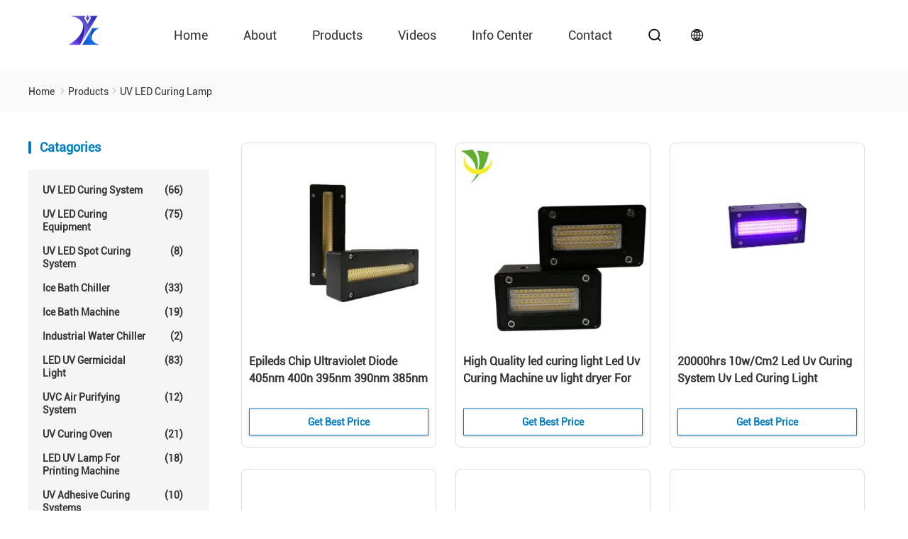

--- FILE ---
content_type: text/html
request_url: https://www.uvledcuringsystem.com/supplier-246823-uv-led-curing-lamp
body_size: 20162
content:

<!DOCTYPE html>
<html lang="en">
<head>
	<meta charset="utf-8">
	<meta http-equiv="X-UA-Compatible" content="IE=edge">
	<meta name="viewport" content="width=device-width, initial-scale=1">
    <title>UV LED Curing Lamp factory, Buy good quality UV LED Curing Lamp Products from China</title>
    <meta name="keywords" content="China UV LED Curing Lamp, UV LED Curing Lamp factory, Buy UV LED Curing Lamp, Good quality UV LED Curing Lamp" />
    <meta name="description" content="Buy low priced UV LED Curing Lamp from UV LED Curing Lamp factory, We provide good quality UV LED Curing Lamp from China." />
				<link rel='preload'
					  href=/photo/uvledcuringsystem/sitetpl/style/commonV2.css?ver=1648437310 as='style'><link type='text/css' rel='stylesheet'
					  href=/photo/uvledcuringsystem/sitetpl/style/commonV2.css?ver=1648437310 media='all'><meta property="og:title" content="UV LED Curing Lamp factory, Buy good quality UV LED Curing Lamp Products from China" />
<meta property="og:description" content="Buy low priced UV LED Curing Lamp from UV LED Curing Lamp factory, We provide good quality UV LED Curing Lamp from China." />
<meta property="og:type" content="product" />
<meta property="og:availability" content="instock" />
<meta property="og:site_name" content="Shenzhen Syochi Electronics Co., Ltd" />
<meta property="og:url" content="https://www.uvledcuringsystem.com/supplier-246823-uv-led-curing-lamp" />
<meta property="og:image" content="https://www.uvledcuringsystem.com/photo/pt31614818-epileds_chip_ultraviolet_diode_405nm_400n_395nm_390nm_385nm_380nm_375nm_370nm_high_power_20w_uv_led_365nm_cob.jpg" />
<link rel="canonical" href="https://www.uvledcuringsystem.com/supplier-246823-uv-led-curing-lamp" />
<link rel="alternate" href="https://m.uvledcuringsystem.com/supplier-246823-uv-led-curing-lamp" media="only screen and (max-width: 640px)" />
<style type="text/css">
/*<![CDATA[*/
.consent__cookie {position: fixed;top: 0;left: 0;width: 100%;height: 0%;z-index: 100000;}.consent__cookie_bg {position: fixed;top: 0;left: 0;width: 100%;height: 100%;background: #000;opacity: .6;display: none }.consent__cookie_rel {position: fixed;bottom:0;left: 0;width: 100%;background: #fff;display: -webkit-box;display: -ms-flexbox;display: flex;flex-wrap: wrap;padding: 24px 80px;-webkit-box-sizing: border-box;box-sizing: border-box;-webkit-box-pack: justify;-ms-flex-pack: justify;justify-content: space-between;-webkit-transition: all ease-in-out .3s;transition: all ease-in-out .3s }.consent__close {position: absolute;top: 20px;right: 20px;cursor: pointer }.consent__close svg {fill: #777 }.consent__close:hover svg {fill: #000 }.consent__cookie_box {flex: 1;word-break: break-word;}.consent__warm {color: #777;font-size: 16px;margin-bottom: 12px;line-height: 19px }.consent__title {color: #333;font-size: 20px;font-weight: 600;margin-bottom: 12px;line-height: 23px }.consent__itxt {color: #333;font-size: 14px;margin-bottom: 12px;display: -webkit-box;display: -ms-flexbox;display: flex;-webkit-box-align: center;-ms-flex-align: center;align-items: center }.consent__itxt i {display: -webkit-inline-box;display: -ms-inline-flexbox;display: inline-flex;width: 28px;height: 28px;border-radius: 50%;background: #e0f9e9;margin-right: 8px;-webkit-box-align: center;-ms-flex-align: center;align-items: center;-webkit-box-pack: center;-ms-flex-pack: center;justify-content: center }.consent__itxt svg {fill: #3ca860 }.consent__txt {color: #a6a6a6;font-size: 14px;margin-bottom: 8px;line-height: 17px }.consent__btns {display: -webkit-box;display: -ms-flexbox;display: flex;-webkit-box-orient: vertical;-webkit-box-direction: normal;-ms-flex-direction: column;flex-direction: column;-webkit-box-pack: center;-ms-flex-pack: center;justify-content: center;flex-shrink: 0;}.consent__btn {width: 280px;height: 40px;line-height: 40px;text-align: center;background: #3ca860;color: #fff;border-radius: 4px;margin: 8px 0;-webkit-box-sizing: border-box;box-sizing: border-box;cursor: pointer;font-size:14px}.consent__btn:hover {background: #00823b }.consent__btn.empty {color: #3ca860;border: 1px solid #3ca860;background: #fff }.consent__btn.empty:hover {background: #3ca860;color: #fff }.open .consent__cookie_bg {display: block }.open .consent__cookie_rel {bottom: 0 }@media (max-width: 760px) {.consent__btns {width: 100%;align-items: center;}.consent__cookie_rel {padding: 20px 24px }}.consent__cookie.open {display: block;}.consent__cookie {display: none;}
/*]]>*/
</style>
<script type="text/javascript">
/*<![CDATA[*/
window.isvideotpl = 0;window.detailurl = '';
var isShowGuide=0;showGuideColor=0;var company_type = 0;var webim_domain = '';

var colorUrl = '';
var aisearch = 0;
var selfUrl = '';
window.playerReportUrl='/vod/view_count/report';
var query_string = ["Products","Show",246823];
var g_tp = '';
var customtplcolor = 99512;
window.predomainsub = "";
/*]]>*/
</script>
</head>
<body>
<script>
var originProductInfo = '';
var originProductInfo = {"showproduct":1,"pid":"13333104","name":"Epileds Chip Ultraviolet Diode 405nm 400n 395nm 390nm 385nm 380nm 375nm 370nm High Power 20W UV LED 365nm COB","source_url":"\/sale-13333104-epileds-chip-ultraviolet-diode-405nm-400n-395nm-390nm-385nm-380nm-375nm-370nm-high-power-20w-uv-led-.html","picurl":"\/photo\/pd31614818-epileds_chip_ultraviolet_diode_405nm_400n_395nm_390nm_385nm_380nm_375nm_370nm_high_power_20w_uv_led_365nm_cob.jpg","propertyDetail":[["Technology","LED UV light"],["Cooling Way","Water cooled"],["Wavelength","395nm"],["Colltroller size","570x290x480mm"]],"company_name":null,"picurl_c":"\/photo\/pc31614818-epileds_chip_ultraviolet_diode_405nm_400n_395nm_390nm_385nm_380nm_375nm_370nm_high_power_20w_uv_led_365nm_cob.jpg","price":"USD 880 per set","username":"Edith Zhu","viewTime":"Last Login : 0 hours 08 minutes ago","subject":"Please send me more information on your Epileds Chip Ultraviolet Diode 405nm 400n 395nm 390nm 385nm 380nm 375nm 370nm High Power 20W UV LED 365nm COB","countrycode":""};
var save_url = "/contactsave.html";
var update_url = "/updateinquiry.html";
var productInfo = {};
var defaulProductInfo = {};
var myDate = new Date();
var curDate = myDate.getFullYear()+'-'+(parseInt(myDate.getMonth())+1)+'-'+myDate.getDate();
var message = '';
var default_pop = 1;
var leaveMessageDialog = document.getElementsByClassName('leave-message-dialog')[0]; // 获取弹层
var _$$ = function (dom) {
    return document.querySelectorAll(dom);
};
resInfo = originProductInfo;
resInfo['name'] = resInfo['name'] || '';
defaulProductInfo.pid = resInfo['pid'];
defaulProductInfo.productName = resInfo['name'] ?? '';
defaulProductInfo.productInfo = resInfo['propertyDetail'];
defaulProductInfo.productImg = resInfo['picurl_c'];
defaulProductInfo.subject = resInfo['subject'] ?? '';
defaulProductInfo.productImgAlt = resInfo['name'] ?? '';
var inquirypopup_tmp = 1;
var message = 'Dear,'+'\r\n'+"I am interested in"+' '+trim(resInfo['name'])+", could you send me more details such as type, size, MOQ, material, etc."+'\r\n'+"Thanks!"+'\r\n'+"Waiting for your reply.";
var message_1 = 'Dear,'+'\r\n'+"I am interested in"+' '+trim(resInfo['name'])+", could you send me more details such as type, size, MOQ, material, etc."+'\r\n'+"Thanks!"+'\r\n'+"Waiting for your reply.";
var message_2 = 'Hello,'+'\r\n'+"I am looking for"+' '+trim(resInfo['name'])+", please send me the price, specification and picture."+'\r\n'+"Your swift response will be highly appreciated."+'\r\n'+"Feel free to contact me for more information."+'\r\n'+"Thanks a lot.";
var message_3 = 'Hello,'+'\r\n'+trim(resInfo['name'])+' '+"meets my expectations."+'\r\n'+"Please give me the best price and some other product information."+'\r\n'+"Feel free to contact me via my mail."+'\r\n'+"Thanks a lot.";

var message_4 = 'Dear,'+'\r\n'+"What is the FOB price on your"+' '+trim(resInfo['name'])+'?'+'\r\n'+"Which is the nearest port name?"+'\r\n'+"Please reply me as soon as possible, it would be better to share further information."+'\r\n'+"Regards!";
var message_5 = 'Hi there,'+'\r\n'+"I am very interested in your"+' '+trim(resInfo['name'])+'.'+'\r\n'+"Please send me your product details."+'\r\n'+"Looking forward to your quick reply."+'\r\n'+"Feel free to contact me by mail."+'\r\n'+"Regards!";

var message_6 = 'Dear,'+'\r\n'+"Please provide us with information about your"+' '+trim(resInfo['name'])+", such as type, size, material, and of course the best price."+'\r\n'+"Looking forward to your quick reply."+'\r\n'+"Thank you!";
var message_7 = 'Dear,'+'\r\n'+"Can you supply"+' '+trim(resInfo['name'])+" for us?"+'\r\n'+"First we want a price list and some product details."+'\r\n'+"I hope to get reply asap and look forward to cooperation."+'\r\n'+"Thank you very much.";
var message_8 = 'hi,'+'\r\n'+"I am looking for"+' '+trim(resInfo['name'])+", please give me some more detailed product information."+'\r\n'+"I look forward to your reply."+'\r\n'+"Thank you!";
var message_9 = 'Hello,'+'\r\n'+"Your"+' '+trim(resInfo['name'])+" meets my requirements very well."+'\r\n'+"Please send me the price, specification, and similar model will be OK."+'\r\n'+"Feel free to chat with me."+'\r\n'+"Thanks!";
var message_10 = 'Dear,'+'\r\n'+"I want to know more about the details and quotation of"+' '+trim(resInfo['name'])+'.'+'\r\n'+"Feel free to contact me."+'\r\n'+"Regards!";

var r = getRandom(1,10);

defaulProductInfo.message = eval("message_"+r);
    defaulProductInfo.message = eval("message_"+r);
        var mytAjax = {

    post: function(url, data, fn) {
        var xhr = new XMLHttpRequest();
        xhr.open("POST", url, true);
        xhr.setRequestHeader("Content-Type", "application/x-www-form-urlencoded;charset=UTF-8");
        xhr.setRequestHeader("X-Requested-With", "XMLHttpRequest");
        xhr.setRequestHeader('Content-Type','text/plain;charset=UTF-8');
        xhr.onreadystatechange = function() {
            if(xhr.readyState == 4 && (xhr.status == 200 || xhr.status == 304)) {
                fn.call(this, xhr.responseText);
            }
        };
        xhr.send(data);
    },

    postform: function(url, data, fn) {
        var xhr = new XMLHttpRequest();
        xhr.open("POST", url, true);
        xhr.setRequestHeader("X-Requested-With", "XMLHttpRequest");
        xhr.onreadystatechange = function() {
            if(xhr.readyState == 4 && (xhr.status == 200 || xhr.status == 304)) {
                fn.call(this, xhr.responseText);
            }
        };
        xhr.send(data);
    }
};
/*window.onload = function(){
    leaveMessageDialog = document.getElementsByClassName('leave-message-dialog')[0];
    if (window.localStorage.recordDialogStatus=='undefined' || (window.localStorage.recordDialogStatus!='undefined' && window.localStorage.recordDialogStatus != curDate)) {
        setTimeout(function(){
            if(parseInt(inquirypopup_tmp%10) == 1){
                creatDialog(defaulProductInfo, 1);
            }
        }, 6000);
    }
};*/
function trim(str)
{
    str = str.replace(/(^\s*)/g,"");
    return str.replace(/(\s*$)/g,"");
};
function getRandom(m,n){
    var num = Math.floor(Math.random()*(m - n) + n);
    return num;
};
function strBtn(param) {

    var starattextarea = document.getElementById("textareamessage").value.length;
    var email = document.getElementById("startEmail").value;

    var default_tip = document.querySelectorAll(".watermark_container").length;
    if (20 < starattextarea && starattextarea < 3000) {
        if(default_tip>0){
            document.getElementById("textareamessage1").parentNode.parentNode.nextElementSibling.style.display = "none";
        }else{
            document.getElementById("textareamessage1").parentNode.nextElementSibling.style.display = "none";
        }

    } else {
        if(default_tip>0){
            document.getElementById("textareamessage1").parentNode.parentNode.nextElementSibling.style.display = "block";
        }else{
            document.getElementById("textareamessage1").parentNode.nextElementSibling.style.display = "block";
        }

        return;
    }

    // var re = /^([a-zA-Z0-9_-])+@([a-zA-Z0-9_-])+\.([a-zA-Z0-9_-])+/i;/*邮箱不区分大小写*/
    var re = /^[a-zA-Z0-9][\w-]*(\.?[\w-]+)*@[a-zA-Z0-9-]+(\.[a-zA-Z0-9]+)+$/i;
    if (!re.test(email)) {
        document.getElementById("startEmail").nextElementSibling.style.display = "block";
        return;
    } else {
        document.getElementById("startEmail").nextElementSibling.style.display = "none";
    }

    var subject = document.getElementById("pop_subject").value;
    var pid = document.getElementById("pop_pid").value;
    var message = document.getElementById("textareamessage").value;
    var sender_email = document.getElementById("startEmail").value;
    var tel = '';
    if (document.getElementById("tel0") != undefined && document.getElementById("tel0") != '')
        tel = document.getElementById("tel0").value;
    var form_serialize = '&tel='+tel;

    form_serialize = form_serialize.replace(/\+/g, "%2B");
    mytAjax.post(save_url,"pid="+pid+"&subject="+subject+"&email="+sender_email+"&message="+(message)+form_serialize,function(res){
        var mes = JSON.parse(res);
        if(mes.status == 200){
            var iid = mes.iid;
            document.getElementById("pop_iid").value = iid;
            document.getElementById("pop_uuid").value = mes.uuid;

            if(typeof gtag_report_conversion === "function"){
                gtag_report_conversion();//执行统计js代码
            }
            if(typeof fbq === "function"){
                fbq('track','Purchase');//执行统计js代码
            }
        }
    });
    for (var index = 0; index < document.querySelectorAll(".dialog-content-pql").length; index++) {
        document.querySelectorAll(".dialog-content-pql")[index].style.display = "none";
    };
    $('#idphonepql').val(tel);
    document.getElementById("dialog-content-pql-id").style.display = "block";
    ;
};
function twoBtnOk(param) {

    var selectgender = document.getElementById("Mr").innerHTML;
    var iid = document.getElementById("pop_iid").value;
    var sendername = document.getElementById("idnamepql").value;
    var senderphone = document.getElementById("idphonepql").value;
    var sendercname = document.getElementById("idcompanypql").value;
    var uuid = document.getElementById("pop_uuid").value;
    var gender = 2;
    if(selectgender == 'Mr.') gender = 0;
    if(selectgender == 'Mrs.') gender = 1;
    var pid = document.getElementById("pop_pid").value;
    var form_serialize = '';

        form_serialize = form_serialize.replace(/\+/g, "%2B");

    mytAjax.post(update_url,"iid="+iid+"&gender="+gender+"&uuid="+uuid+"&name="+(sendername)+"&tel="+(senderphone)+"&company="+(sendercname)+form_serialize,function(res){});

    for (var index = 0; index < document.querySelectorAll(".dialog-content-pql").length; index++) {
        document.querySelectorAll(".dialog-content-pql")[index].style.display = "none";
    };
    document.getElementById("dialog-content-pql-ok").style.display = "block";

};
function toCheckMust(name) {
    $('#'+name+'error').hide();
}
function handClidk(param) {
    var starattextarea = document.getElementById("textareamessage1").value.length;
    var email = document.getElementById("startEmail1").value;
    var default_tip = document.querySelectorAll(".watermark_container").length;
    if (20 < starattextarea && starattextarea < 3000) {
        if(default_tip>0){
            document.getElementById("textareamessage1").parentNode.parentNode.nextElementSibling.style.display = "none";
        }else{
            document.getElementById("textareamessage1").parentNode.nextElementSibling.style.display = "none";
        }

    } else {
        if(default_tip>0){
            document.getElementById("textareamessage1").parentNode.parentNode.nextElementSibling.style.display = "block";
        }else{
            document.getElementById("textareamessage1").parentNode.nextElementSibling.style.display = "block";
        }

        return;
    }

    // var re = /^([a-zA-Z0-9_-])+@([a-zA-Z0-9_-])+\.([a-zA-Z0-9_-])+/i;
    var re = /^[a-zA-Z0-9][\w-]*(\.?[\w-]+)*@[a-zA-Z0-9-]+(\.[a-zA-Z0-9]+)+$/i;
    if (!re.test(email)) {
        document.getElementById("startEmail1").nextElementSibling.style.display = "block";
        return;
    } else {
        document.getElementById("startEmail1").nextElementSibling.style.display = "none";
    }

    var subject = document.getElementById("pop_subject").value;
    var pid = document.getElementById("pop_pid").value;
    var message = document.getElementById("textareamessage1").value;
    var sender_email = document.getElementById("startEmail1").value;
    var form_serialize = tel = '';
    if (document.getElementById("tel1") != undefined && document.getElementById("tel1") != '')
        tel = document.getElementById("tel1").value;
        mytAjax.post(save_url,"email="+sender_email+"&tel="+tel+"&pid="+pid+"&message="+message+"&subject="+subject+form_serialize,function(res){

        var mes = JSON.parse(res);
        if(mes.status == 200){
            var iid = mes.iid;
            document.getElementById("pop_iid").value = iid;
            document.getElementById("pop_uuid").value = mes.uuid;
            if(typeof gtag_report_conversion === "function"){
                gtag_report_conversion();//执行统计js代码
            }
        }

    });
    for (var index = 0; index < document.querySelectorAll(".dialog-content-pql").length; index++) {
        document.querySelectorAll(".dialog-content-pql")[index].style.display = "none";
    };
    $('#idphonepql').val(tel);
    document.getElementById("dialog-content-pql-id").style.display = "block";

};
window.addEventListener('load', function () {
    $('.checkbox-wrap label').each(function(){
        if($(this).find('input').prop('checked')){
            $(this).addClass('on')
        }else {
            $(this).removeClass('on')
        }
    })
    $(document).on('click', '.checkbox-wrap label' , function(ev){
        if (ev.target.tagName.toUpperCase() != 'INPUT') {
            $(this).toggleClass('on')
        }
    })
})

function hand_video(pdata) {
    data = JSON.parse(pdata);
    productInfo.productName = data.productName;
    productInfo.productInfo = data.productInfo;
    productInfo.productImg = data.productImg;
    productInfo.subject = data.subject;

    var message = 'Dear,'+'\r\n'+"I am interested in"+' '+trim(data.productName)+", could you send me more details such as type, size, quantity, material, etc."+'\r\n'+"Thanks!"+'\r\n'+"Waiting for your reply.";

    var message = 'Dear,'+'\r\n'+"I am interested in"+' '+trim(data.productName)+", could you send me more details such as type, size, MOQ, material, etc."+'\r\n'+"Thanks!"+'\r\n'+"Waiting for your reply.";
    var message_1 = 'Dear,'+'\r\n'+"I am interested in"+' '+trim(data.productName)+", could you send me more details such as type, size, MOQ, material, etc."+'\r\n'+"Thanks!"+'\r\n'+"Waiting for your reply.";
    var message_2 = 'Hello,'+'\r\n'+"I am looking for"+' '+trim(data.productName)+", please send me the price, specification and picture."+'\r\n'+"Your swift response will be highly appreciated."+'\r\n'+"Feel free to contact me for more information."+'\r\n'+"Thanks a lot.";
    var message_3 = 'Hello,'+'\r\n'+trim(data.productName)+' '+"meets my expectations."+'\r\n'+"Please give me the best price and some other product information."+'\r\n'+"Feel free to contact me via my mail."+'\r\n'+"Thanks a lot.";

    var message_4 = 'Dear,'+'\r\n'+"What is the FOB price on your"+' '+trim(data.productName)+'?'+'\r\n'+"Which is the nearest port name?"+'\r\n'+"Please reply me as soon as possible, it would be better to share further information."+'\r\n'+"Regards!";
    var message_5 = 'Hi there,'+'\r\n'+"I am very interested in your"+' '+trim(data.productName)+'.'+'\r\n'+"Please send me your product details."+'\r\n'+"Looking forward to your quick reply."+'\r\n'+"Feel free to contact me by mail."+'\r\n'+"Regards!";

    var message_6 = 'Dear,'+'\r\n'+"Please provide us with information about your"+' '+trim(data.productName)+", such as type, size, material, and of course the best price."+'\r\n'+"Looking forward to your quick reply."+'\r\n'+"Thank you!";
    var message_7 = 'Dear,'+'\r\n'+"Can you supply"+' '+trim(data.productName)+" for us?"+'\r\n'+"First we want a price list and some product details."+'\r\n'+"I hope to get reply asap and look forward to cooperation."+'\r\n'+"Thank you very much.";
    var message_8 = 'hi,'+'\r\n'+"I am looking for"+' '+trim(data.productName)+", please give me some more detailed product information."+'\r\n'+"I look forward to your reply."+'\r\n'+"Thank you!";
    var message_9 = 'Hello,'+'\r\n'+"Your"+' '+trim(data.productName)+" meets my requirements very well."+'\r\n'+"Please send me the price, specification, and similar model will be OK."+'\r\n'+"Feel free to chat with me."+'\r\n'+"Thanks!";
    var message_10 = 'Dear,'+'\r\n'+"I want to know more about the details and quotation of"+' '+trim(data.productName)+'.'+'\r\n'+"Feel free to contact me."+'\r\n'+"Regards!";

    var r = getRandom(1,10);

    productInfo.message = eval("message_"+r);
            if(parseInt(inquirypopup_tmp/10) == 1){
        productInfo.message = "";
    }
    productInfo.pid = data.pid;
    creatDialog(productInfo, 2);
};

function handDialog(pdata) {
    data = JSON.parse(pdata);
    productInfo.productName = data.productName;
    productInfo.productInfo = data.productInfo;
    productInfo.productImg = data.productImg;
    productInfo.subject = data.subject;

    var message = 'Dear,'+'\r\n'+"I am interested in"+' '+trim(data.productName)+", could you send me more details such as type, size, quantity, material, etc."+'\r\n'+"Thanks!"+'\r\n'+"Waiting for your reply.";

    var message = 'Dear,'+'\r\n'+"I am interested in"+' '+trim(data.productName)+", could you send me more details such as type, size, MOQ, material, etc."+'\r\n'+"Thanks!"+'\r\n'+"Waiting for your reply.";
    var message_1 = 'Dear,'+'\r\n'+"I am interested in"+' '+trim(data.productName)+", could you send me more details such as type, size, MOQ, material, etc."+'\r\n'+"Thanks!"+'\r\n'+"Waiting for your reply.";
    var message_2 = 'Hello,'+'\r\n'+"I am looking for"+' '+trim(data.productName)+", please send me the price, specification and picture."+'\r\n'+"Your swift response will be highly appreciated."+'\r\n'+"Feel free to contact me for more information."+'\r\n'+"Thanks a lot.";
    var message_3 = 'Hello,'+'\r\n'+trim(data.productName)+' '+"meets my expectations."+'\r\n'+"Please give me the best price and some other product information."+'\r\n'+"Feel free to contact me via my mail."+'\r\n'+"Thanks a lot.";

    var message_4 = 'Dear,'+'\r\n'+"What is the FOB price on your"+' '+trim(data.productName)+'?'+'\r\n'+"Which is the nearest port name?"+'\r\n'+"Please reply me as soon as possible, it would be better to share further information."+'\r\n'+"Regards!";
    var message_5 = 'Hi there,'+'\r\n'+"I am very interested in your"+' '+trim(data.productName)+'.'+'\r\n'+"Please send me your product details."+'\r\n'+"Looking forward to your quick reply."+'\r\n'+"Feel free to contact me by mail."+'\r\n'+"Regards!";

    var message_6 = 'Dear,'+'\r\n'+"Please provide us with information about your"+' '+trim(data.productName)+", such as type, size, material, and of course the best price."+'\r\n'+"Looking forward to your quick reply."+'\r\n'+"Thank you!";
    var message_7 = 'Dear,'+'\r\n'+"Can you supply"+' '+trim(data.productName)+" for us?"+'\r\n'+"First we want a price list and some product details."+'\r\n'+"I hope to get reply asap and look forward to cooperation."+'\r\n'+"Thank you very much.";
    var message_8 = 'hi,'+'\r\n'+"I am looking for"+' '+trim(data.productName)+", please give me some more detailed product information."+'\r\n'+"I look forward to your reply."+'\r\n'+"Thank you!";
    var message_9 = 'Hello,'+'\r\n'+"Your"+' '+trim(data.productName)+" meets my requirements very well."+'\r\n'+"Please send me the price, specification, and similar model will be OK."+'\r\n'+"Feel free to chat with me."+'\r\n'+"Thanks!";
    var message_10 = 'Dear,'+'\r\n'+"I want to know more about the details and quotation of"+' '+trim(data.productName)+'.'+'\r\n'+"Feel free to contact me."+'\r\n'+"Regards!";

    var r = getRandom(1,10);
    productInfo.message = eval("message_"+r);
            if(parseInt(inquirypopup_tmp/10) == 1){
        productInfo.message = "";
    }
    productInfo.pid = data.pid;
    creatDialog(productInfo, 2);
};

function closepql(param) {

    leaveMessageDialog.style.display = 'none';
};

function closepql2(param) {

    for (var index = 0; index < document.querySelectorAll(".dialog-content-pql").length; index++) {
        document.querySelectorAll(".dialog-content-pql")[index].style.display = "none";
    };
    document.getElementById("dialog-content-pql-ok").style.display = "block";
};

function decodeHtmlEntities(str) {
    var tempElement = document.createElement('div');
    tempElement.innerHTML = str;
    return tempElement.textContent || tempElement.innerText || '';
}

function initProduct(productInfo,type){

    productInfo.productName = decodeHtmlEntities(productInfo.productName);
    productInfo.message = decodeHtmlEntities(productInfo.message);

    leaveMessageDialog = document.getElementsByClassName('leave-message-dialog')[0];
    leaveMessageDialog.style.display = "block";
    if(type == 3){
        var popinquiryemail = document.getElementById("popinquiryemail").value;
        _$$("#startEmail1")[0].value = popinquiryemail;
    }else{
        _$$("#startEmail1")[0].value = "";
    }
    _$$("#startEmail")[0].value = "";
    _$$("#idnamepql")[0].value = "";
    _$$("#idphonepql")[0].value = "";
    _$$("#idcompanypql")[0].value = "";

    _$$("#pop_pid")[0].value = productInfo.pid;
    _$$("#pop_subject")[0].value = productInfo.subject;
    
    if(parseInt(inquirypopup_tmp/10) == 1){
        productInfo.message = "";
    }

    _$$("#textareamessage1")[0].value = productInfo.message;
    _$$("#textareamessage")[0].value = productInfo.message;

    _$$("#dialog-content-pql-id .titlep")[0].innerHTML = productInfo.productName;
    _$$("#dialog-content-pql-id img")[0].setAttribute("src", productInfo.productImg);
    _$$("#dialog-content-pql-id img")[0].setAttribute("alt", productInfo.productImgAlt);

    _$$("#dialog-content-pql-id-hand img")[0].setAttribute("src", productInfo.productImg);
    _$$("#dialog-content-pql-id-hand img")[0].setAttribute("alt", productInfo.productImgAlt);
    _$$("#dialog-content-pql-id-hand .titlep")[0].innerHTML = productInfo.productName;

    if (productInfo.productInfo.length > 0) {
        var ul2, ul;
        ul = document.createElement("ul");
        for (var index = 0; index < productInfo.productInfo.length; index++) {
            var el = productInfo.productInfo[index];
            var li = document.createElement("li");
            var span1 = document.createElement("span");
            span1.innerHTML = el[0] + ":";
            var span2 = document.createElement("span");
            span2.innerHTML = el[1];
            li.appendChild(span1);
            li.appendChild(span2);
            ul.appendChild(li);

        }
        ul2 = ul.cloneNode(true);
        if (type === 1) {
            _$$("#dialog-content-pql-id .left")[0].replaceChild(ul, _$$("#dialog-content-pql-id .left ul")[0]);
        } else {
            _$$("#dialog-content-pql-id-hand .left")[0].replaceChild(ul2, _$$("#dialog-content-pql-id-hand .left ul")[0]);
            _$$("#dialog-content-pql-id .left")[0].replaceChild(ul, _$$("#dialog-content-pql-id .left ul")[0]);
        }
    };
    for (var index = 0; index < _$$("#dialog-content-pql-id .right ul li").length; index++) {
        _$$("#dialog-content-pql-id .right ul li")[index].addEventListener("click", function (params) {
            _$$("#dialog-content-pql-id .right #Mr")[0].innerHTML = this.innerHTML
        }, false)

    };

};
function closeInquiryCreateDialog() {
    document.getElementById("xuanpan_dialog_box_pql").style.display = "none";
};
function showInquiryCreateDialog() {
    document.getElementById("xuanpan_dialog_box_pql").style.display = "block";
};
function submitPopInquiry(){
    var message = document.getElementById("inquiry_message").value;
    var email = document.getElementById("inquiry_email").value;
    var subject = defaulProductInfo.subject;
    var pid = defaulProductInfo.pid;
    if (email === undefined) {
        showInquiryCreateDialog();
        document.getElementById("inquiry_email").style.border = "1px solid red";
        return false;
    };
    if (message === undefined) {
        showInquiryCreateDialog();
        document.getElementById("inquiry_message").style.border = "1px solid red";
        return false;
    };
    if (email.search(/^\w+((-\w+)|(\.\w+))*\@[A-Za-z0-9]+((\.|-)[A-Za-z0-9]+)*\.[A-Za-z0-9]+$/) == -1) {
        document.getElementById("inquiry_email").style.border= "1px solid red";
        showInquiryCreateDialog();
        return false;
    } else {
        document.getElementById("inquiry_email").style.border= "";
    };
    if (message.length < 20 || message.length >3000) {
        showInquiryCreateDialog();
        document.getElementById("inquiry_message").style.border = "1px solid red";
        return false;
    } else {
        document.getElementById("inquiry_message").style.border = "";
    };
    var tel = '';
    if (document.getElementById("tel") != undefined && document.getElementById("tel") != '')
        tel = document.getElementById("tel").value;

    mytAjax.post(save_url,"pid="+pid+"&subject="+subject+"&email="+email+"&message="+(message)+'&tel='+tel,function(res){
        var mes = JSON.parse(res);
        if(mes.status == 200){
            var iid = mes.iid;
            document.getElementById("pop_iid").value = iid;
            document.getElementById("pop_uuid").value = mes.uuid;

        }
    });
    initProduct(defaulProductInfo);
    for (var index = 0; index < document.querySelectorAll(".dialog-content-pql").length; index++) {
        document.querySelectorAll(".dialog-content-pql")[index].style.display = "none";
    };
    $('#idphonepql').val(tel);
    document.getElementById("dialog-content-pql-id").style.display = "block";

};

//带附件上传
function submitPopInquiryfile(email_id,message_id,check_sort,name_id,phone_id,company_id,attachments){

    if(typeof(check_sort) == 'undefined'){
        check_sort = 0;
    }
    var message = document.getElementById(message_id).value;
    var email = document.getElementById(email_id).value;
    var attachments = document.getElementById(attachments).value;
    if(typeof(name_id) !== 'undefined' && name_id != ""){
        var name  = document.getElementById(name_id).value;
    }
    if(typeof(phone_id) !== 'undefined' && phone_id != ""){
        var phone = document.getElementById(phone_id).value;
    }
    if(typeof(company_id) !== 'undefined' && company_id != ""){
        var company = document.getElementById(company_id).value;
    }
    var subject = defaulProductInfo.subject;
    var pid = defaulProductInfo.pid;

    if(check_sort == 0){
        if (email === undefined) {
            showInquiryCreateDialog();
            document.getElementById(email_id).style.border = "1px solid red";
            return false;
        };
        if (message === undefined) {
            showInquiryCreateDialog();
            document.getElementById(message_id).style.border = "1px solid red";
            return false;
        };

        if (email.search(/^\w+((-\w+)|(\.\w+))*\@[A-Za-z0-9]+((\.|-)[A-Za-z0-9]+)*\.[A-Za-z0-9]+$/) == -1) {
            document.getElementById(email_id).style.border= "1px solid red";
            showInquiryCreateDialog();
            return false;
        } else {
            document.getElementById(email_id).style.border= "";
        };
        if (message.length < 20 || message.length >3000) {
            showInquiryCreateDialog();
            document.getElementById(message_id).style.border = "1px solid red";
            return false;
        } else {
            document.getElementById(message_id).style.border = "";
        };
    }else{

        if (message === undefined) {
            showInquiryCreateDialog();
            document.getElementById(message_id).style.border = "1px solid red";
            return false;
        };

        if (email === undefined) {
            showInquiryCreateDialog();
            document.getElementById(email_id).style.border = "1px solid red";
            return false;
        };

        if (message.length < 20 || message.length >3000) {
            showInquiryCreateDialog();
            document.getElementById(message_id).style.border = "1px solid red";
            return false;
        } else {
            document.getElementById(message_id).style.border = "";
        };

        if (email.search(/^\w+((-\w+)|(\.\w+))*\@[A-Za-z0-9]+((\.|-)[A-Za-z0-9]+)*\.[A-Za-z0-9]+$/) == -1) {
            document.getElementById(email_id).style.border= "1px solid red";
            showInquiryCreateDialog();
            return false;
        } else {
            document.getElementById(email_id).style.border= "";
        };

    };

    mytAjax.post(save_url,"pid="+pid+"&subject="+subject+"&email="+email+"&message="+message+"&company="+company+"&attachments="+attachments,function(res){
        var mes = JSON.parse(res);
        if(mes.status == 200){
            var iid = mes.iid;
            document.getElementById("pop_iid").value = iid;
            document.getElementById("pop_uuid").value = mes.uuid;

            if(typeof gtag_report_conversion === "function"){
                gtag_report_conversion();//执行统计js代码
            }
            if(typeof fbq === "function"){
                fbq('track','Purchase');//执行统计js代码
            }
        }
    });
    initProduct(defaulProductInfo);

    if(name !== undefined && name != ""){
        _$$("#idnamepql")[0].value = name;
    }

    if(phone !== undefined && phone != ""){
        _$$("#idphonepql")[0].value = phone;
    }

    if(company !== undefined && company != ""){
        _$$("#idcompanypql")[0].value = company;
    }

    for (var index = 0; index < document.querySelectorAll(".dialog-content-pql").length; index++) {
        document.querySelectorAll(".dialog-content-pql")[index].style.display = "none";
    };
    document.getElementById("dialog-content-pql-id").style.display = "block";

};
function submitPopInquiryByParam(email_id,message_id,check_sort,name_id,phone_id,company_id){

    if(typeof(check_sort) == 'undefined'){
        check_sort = 0;
    }

    var senderphone = '';
    var message = document.getElementById(message_id).value;
    var email = document.getElementById(email_id).value;
    if(typeof(name_id) !== 'undefined' && name_id != ""){
        var name  = document.getElementById(name_id).value;
    }
    if(typeof(phone_id) !== 'undefined' && phone_id != ""){
        var phone = document.getElementById(phone_id).value;
        senderphone = phone;
    }
    if(typeof(company_id) !== 'undefined' && company_id != ""){
        var company = document.getElementById(company_id).value;
    }
    var subject = defaulProductInfo.subject;
    var pid = defaulProductInfo.pid;

    if(check_sort == 0){
        if (email === undefined) {
            showInquiryCreateDialog();
            document.getElementById(email_id).style.border = "1px solid red";
            return false;
        };
        if (message === undefined) {
            showInquiryCreateDialog();
            document.getElementById(message_id).style.border = "1px solid red";
            return false;
        };

        if (email.search(/^\w+((-\w+)|(\.\w+))*\@[A-Za-z0-9]+((\.|-)[A-Za-z0-9]+)*\.[A-Za-z0-9]+$/) == -1) {
            document.getElementById(email_id).style.border= "1px solid red";
            showInquiryCreateDialog();
            return false;
        } else {
            document.getElementById(email_id).style.border= "";
        };
        if (message.length < 20 || message.length >3000) {
            showInquiryCreateDialog();
            document.getElementById(message_id).style.border = "1px solid red";
            return false;
        } else {
            document.getElementById(message_id).style.border = "";
        };
    }else{

        if (message === undefined) {
            showInquiryCreateDialog();
            document.getElementById(message_id).style.border = "1px solid red";
            return false;
        };

        if (email === undefined) {
            showInquiryCreateDialog();
            document.getElementById(email_id).style.border = "1px solid red";
            return false;
        };

        if (message.length < 20 || message.length >3000) {
            showInquiryCreateDialog();
            document.getElementById(message_id).style.border = "1px solid red";
            return false;
        } else {
            document.getElementById(message_id).style.border = "";
        };

        if (email.search(/^\w+((-\w+)|(\.\w+))*\@[A-Za-z0-9]+((\.|-)[A-Za-z0-9]+)*\.[A-Za-z0-9]+$/) == -1) {
            document.getElementById(email_id).style.border= "1px solid red";
            showInquiryCreateDialog();
            return false;
        } else {
            document.getElementById(email_id).style.border= "";
        };

    };

    var productsku = "";
    if($("#product_sku").length > 0){
        productsku = $("#product_sku").html();
    }

    mytAjax.post(save_url,"tel="+senderphone+"&pid="+pid+"&subject="+subject+"&email="+email+"&message="+message+"&messagesku="+encodeURI(productsku),function(res){
        var mes = JSON.parse(res);
        if(mes.status == 200){
            var iid = mes.iid;
            document.getElementById("pop_iid").value = iid;
            document.getElementById("pop_uuid").value = mes.uuid;

            if(typeof gtag_report_conversion === "function"){
                gtag_report_conversion();//执行统计js代码
            }
            if(typeof fbq === "function"){
                fbq('track','Purchase');//执行统计js代码
            }
        }
    });
    initProduct(defaulProductInfo);

    if(name !== undefined && name != ""){
        _$$("#idnamepql")[0].value = name;
    }

    if(phone !== undefined && phone != ""){
        _$$("#idphonepql")[0].value = phone;
    }

    if(company !== undefined && company != ""){
        _$$("#idcompanypql")[0].value = company;
    }

    for (var index = 0; index < document.querySelectorAll(".dialog-content-pql").length; index++) {
        document.querySelectorAll(".dialog-content-pql")[index].style.display = "none";

    };
    document.getElementById("dialog-content-pql-id").style.display = "block";

};

function creat_videoDialog(productInfo, type) {

    if(type == 1){
        if(default_pop != 1){
            return false;
        }
        window.localStorage.recordDialogStatus = curDate;
    }else{
        default_pop = 0;
    }
    initProduct(productInfo, type);
    if (type === 1) {
        // 自动弹出
        for (var index = 0; index < document.querySelectorAll(".dialog-content-pql").length; index++) {

            document.querySelectorAll(".dialog-content-pql")[index].style.display = "none";
        };
        document.getElementById("dialog-content-pql").style.display = "block";
    } else {
        // 手动弹出
        for (var index = 0; index < document.querySelectorAll(".dialog-content-pql").length; index++) {
            document.querySelectorAll(".dialog-content-pql")[index].style.display = "none";
        };
        document.getElementById("dialog-content-pql-id-hand").style.display = "block";
    }
}

function creatDialog(productInfo, type) {

    if(type == 1){
        if(default_pop != 1){
            return false;
        }
        window.localStorage.recordDialogStatus = curDate;
    }else{
        default_pop = 0;
    }
    initProduct(productInfo, type);
    if (type === 1) {
        // 自动弹出
        for (var index = 0; index < document.querySelectorAll(".dialog-content-pql").length; index++) {

            document.querySelectorAll(".dialog-content-pql")[index].style.display = "none";
        };
        document.getElementById("dialog-content-pql").style.display = "block";
    } else {
        // 手动弹出
        for (var index = 0; index < document.querySelectorAll(".dialog-content-pql").length; index++) {
            document.querySelectorAll(".dialog-content-pql")[index].style.display = "none";
        };
        document.getElementById("dialog-content-pql-id-hand").style.display = "block";
    }
}

//带邮箱信息打开询盘框 emailtype=1表示带入邮箱
function openDialog(emailtype){
    var type = 2;//不带入邮箱，手动弹出
    if(emailtype == 1){
        var popinquiryemail = document.getElementById("popinquiryemail").value;
        // var re = /^([a-zA-Z0-9_-])+@([a-zA-Z0-9_-])+\.([a-zA-Z0-9_-])+/i;
        var re = /^[a-zA-Z0-9][\w-]*(\.?[\w-]+)*@[a-zA-Z0-9-]+(\.[a-zA-Z0-9]+)+$/i;
        if (!re.test(popinquiryemail)) {
            //前端提示样式;
            showInquiryCreateDialog();
            document.getElementById("popinquiryemail").style.border = "1px solid red";
            return false;
        } else {
            //前端提示样式;
        }
        var type = 3;
    }
    creatDialog(defaulProductInfo,type);
}

//上传附件
function inquiryUploadFile(){
    var fileObj = document.querySelector("#fileId").files[0];
    //构建表单数据
    var formData = new FormData();
    var filesize = fileObj.size;
    if(filesize > 10485760 || filesize == 0) {
        document.getElementById("filetips").style.display = "block";
        return false;
    }else {
        document.getElementById("filetips").style.display = "none";
    }
    formData.append('popinquiryfile', fileObj);
    document.getElementById("quotefileform").reset();
    var save_url = "/inquiryuploadfile.html";
    mytAjax.postform(save_url,formData,function(res){
        var mes = JSON.parse(res);
        if(mes.status == 200){
            document.getElementById("uploader-file-info").innerHTML = document.getElementById("uploader-file-info").innerHTML + "<span class=op>"+mes.attfile.name+"<a class=delatt id=att"+mes.attfile.id+" onclick=delatt("+mes.attfile.id+");>Delete</a></span>";
            var nowattachs = document.getElementById("attachments").value;
            if( nowattachs !== ""){
                var attachs = JSON.parse(nowattachs);
                attachs[mes.attfile.id] = mes.attfile;
            }else{
                var attachs = {};
                attachs[mes.attfile.id] = mes.attfile;
            }
            document.getElementById("attachments").value = JSON.stringify(attachs);
        }
    });
}
//附件删除
function delatt(attid)
{
    var nowattachs = document.getElementById("attachments").value;
    if( nowattachs !== ""){
        var attachs = JSON.parse(nowattachs);
        if(attachs[attid] == ""){
            return false;
        }
        var formData = new FormData();
        var delfile = attachs[attid]['filename'];
        var save_url = "/inquirydelfile.html";
        if(delfile != "") {
            formData.append('delfile', delfile);
            mytAjax.postform(save_url, formData, function (res) {
                if(res !== "") {
                    var mes = JSON.parse(res);
                    if (mes.status == 200) {
                        delete attachs[attid];
                        document.getElementById("attachments").value = JSON.stringify(attachs);
                        var s = document.getElementById("att"+attid);
                        s.parentNode.remove();
                    }
                }
            });
        }
    }else{
        return false;
    }
}

</script>
<div class="leave-message-dialog" style="display: none">
<style>
    .leave-message-dialog .close:before, .leave-message-dialog .close:after{
        content:initial;
    }
</style>
<div class="dialog-content-pql" id="dialog-content-pql" style="display: none">
    <span class="close" onclick="closepql()"><img src="/images/close.png" alt="close"></span>
    <div class="title">
        <p class="firstp-pql">Leave a Message</p>
        <p class="lastp-pql">We will call you back soon!</p>
    </div>
    <div class="form">
        <div class="textarea">
            <textarea style='font-family: robot;'  name="" id="textareamessage" cols="30" rows="10" style="margin-bottom:14px;width:100%"
                placeholder="Please enter your inquiry details."></textarea>
        </div>
        <p class="error-pql"> <span class="icon-pql"><img src="/images/error.png" alt="Shenzhen Syochi Electronics Co., Ltd"></span> Your message must be between 20-3,000 characters!</p>
        <input id="startEmail" type="text" placeholder="Enter your E-mail" onkeydown="if(event.keyCode === 13){ strBtn();}">
        <p class="error-pql"><span class="icon-pql"><img src="/images/error.png" alt="Shenzhen Syochi Electronics Co., Ltd"></span> Please check your E-mail! </p>
                <div class="operations">
            <div class='btn' id="submitStart" type="submit" onclick="strBtn()">SUBMIT</div>
        </div>
            </div>
</div>
<div class="dialog-content-pql dialog-content-pql-id" id="dialog-content-pql-id" style="display:none">
        <span class="close" onclick="closepql2()"><svg t="1648434466530" class="icon" viewBox="0 0 1024 1024" version="1.1" xmlns="http://www.w3.org/2000/svg" p-id="2198" width="16" height="16"><path d="M576 512l277.333333 277.333333-64 64-277.333333-277.333333L234.666667 853.333333 170.666667 789.333333l277.333333-277.333333L170.666667 234.666667 234.666667 170.666667l277.333333 277.333333L789.333333 170.666667 853.333333 234.666667 576 512z" fill="#444444" p-id="2199"></path></svg></span>
    <div class="left">
        <div class="img"><img></div>
        <p class="titlep"></p>
        <ul> </ul>
    </div>
    <div class="right">
                <p class="title">More information facilitates better communication.</p>
                <div style="position: relative;">
            <div class="mr"> <span id="Mr">Mr.</span>
                <ul>
                    <li>Mr.</li>
                    <li>Mrs.</li>
                </ul>
            </div>
            <input style="text-indent: 80px;" type="text" id="idnamepql" placeholder="Input your name">
        </div>
        <input type="text"  id="idphonepql"  placeholder="Phone Number">
        <input type="text" id="idcompanypql"  placeholder="Company" onkeydown="if(event.keyCode === 13){ twoBtnOk();}">
                <div class="btn form_new" id="twoBtnOk" onclick="twoBtnOk()">OK</div>
    </div>
</div>

<div class="dialog-content-pql dialog-content-pql-ok" id="dialog-content-pql-ok" style="display:none">
        <span class="close" onclick="closepql()"><svg t="1648434466530" class="icon" viewBox="0 0 1024 1024" version="1.1" xmlns="http://www.w3.org/2000/svg" p-id="2198" width="16" height="16"><path d="M576 512l277.333333 277.333333-64 64-277.333333-277.333333L234.666667 853.333333 170.666667 789.333333l277.333333-277.333333L170.666667 234.666667 234.666667 170.666667l277.333333 277.333333L789.333333 170.666667 853.333333 234.666667 576 512z" fill="#444444" p-id="2199"></path></svg></span>
    <div class="duihaook"></div>
        <p class="title">Submitted successfully!</p>
        <p class="p1" style="text-align: center; font-size: 18px; margin-top: 14px;">We will call you back soon!</p>
    <div class="btn" onclick="closepql()" id="endOk" style="margin: 0 auto;margin-top: 50px;">OK</div>
</div>
<div class="dialog-content-pql dialog-content-pql-id dialog-content-pql-id-hand" id="dialog-content-pql-id-hand"
    style="display:none">
     <input type="hidden" name="pop_pid" id="pop_pid" value="0">
     <input type="hidden" name="pop_subject" id="pop_subject" value="">
     <input type="hidden" name="pop_iid" id="pop_iid" value="0">
     <input type="hidden" name="pop_uuid" id="pop_uuid" value="0">
        <span class="close" onclick="closepql()"><svg t="1648434466530" class="icon" viewBox="0 0 1024 1024" version="1.1" xmlns="http://www.w3.org/2000/svg" p-id="2198" width="16" height="16"><path d="M576 512l277.333333 277.333333-64 64-277.333333-277.333333L234.666667 853.333333 170.666667 789.333333l277.333333-277.333333L170.666667 234.666667 234.666667 170.666667l277.333333 277.333333L789.333333 170.666667 853.333333 234.666667 576 512z" fill="#444444" p-id="2199"></path></svg></span>
    <div class="left">
        <div class="img"><img></div>
        <p class="titlep"></p>
        <ul> </ul>
    </div>
    <div class="right" style="float:right">
                <div class="title">
            <p class="firstp-pql">Leave a Message</p>
            <p class="lastp-pql">We will call you back soon!</p>
        </div>
                <div class="form">
            <div class="textarea">
                <textarea style='font-family: robot;' name="message" id="textareamessage1" cols="30" rows="10"
                    placeholder="Please enter your inquiry details."></textarea>
            </div>
            <p class="error-pql"> <span class="icon-pql"><img src="/images/error.png" alt="Shenzhen Syochi Electronics Co., Ltd"></span> Your message must be between 20-3,000 characters!</p>

                            <input style="display:none" id="tel1" name="tel" type="text" oninput="value=value.replace(/[^0-9_+-]/g,'');" placeholder="Phone Number">
                        <input id='startEmail1' name='email' data-type='1' type='text'
                   placeholder="Enter your E-mail"
                   onkeydown='if(event.keyCode === 13){ handClidk();}'>
            
            <p class='error-pql'><span class='icon-pql'>
                    <img src="/images/error.png" alt="Shenzhen Syochi Electronics Co., Ltd"></span> Please check your E-mail!            </p>

            <div class="operations">
                <div class='btn' id="submitStart1" type="submit" onclick="handClidk()">SUBMIT</div>
            </div>
        </div>
    </div>
</div>
</div>
<div id="xuanpan_dialog_box_pql" class="xuanpan_dialog_box_pql"
    style="display:none;background:rgba(0,0,0,.6);width:100%;height:100%;position: fixed;top:0;left:0;z-index: 999999;">
    <div class="box_pql"
      style="width:526px;height:206px;background:rgba(255,255,255,1);opacity:1;border-radius:4px;position: absolute;left: 50%;top: 50%;transform: translate(-50%,-50%);">
      <div onclick="closeInquiryCreateDialog()" class="close close_create_dialog"
        style="cursor: pointer;height:42px;width:40px;float:right;padding-top: 16px;"><span
          style="display: inline-block;width: 25px;height: 2px;background: rgb(114, 114, 114);transform: rotate(45deg); "><span
            style="display: block;width: 25px;height: 2px;background: rgb(114, 114, 114);transform: rotate(-90deg); "></span></span>
      </div>
      <div
        style="height: 72px; overflow: hidden; text-overflow: ellipsis; display:-webkit-box;-ebkit-line-clamp: 3;-ebkit-box-orient: vertical; margin-top: 58px; padding: 0 84px; font-size: 18px; color: rgba(51, 51, 51, 1); text-align: center; ">
        Please leave your correct email and detailed requirements (20-3,000 characters).</div>
      <div onclick="closeInquiryCreateDialog()" class="close_create_dialog"
        style="width: 139px; height: 36px; background: rgba(253, 119, 34, 1); border-radius: 4px; margin: 16px auto; color: rgba(255, 255, 255, 1); font-size: 18px; line-height: 36px; text-align: center;">
        OK</div>
    </div>
</div>
<style type="text/css">.vr-asidebox {position: fixed; bottom: 290px; left: 16px; width: 160px; height: 90px; background: #eee; overflow: hidden; border: 4px solid rgba(4, 120, 237, 0.24); box-shadow: 0px 8px 16px rgba(0, 0, 0, 0.08); border-radius: 8px; display: none; z-index: 1000; } .vr-small {position: fixed; bottom: 290px; left: 16px; width: 72px; height: 90px; background: url(/images/ctm_icon_vr.png) no-repeat center; background-size: 69.5px; overflow: hidden; display: none; cursor: pointer; z-index: 1000; display: block; text-decoration: none; } .vr-group {position: relative; } .vr-animate {width: 160px; height: 90px; background: #eee; position: relative; } .js-marquee {/*margin-right: 0!important;*/ } .vr-link {position: absolute; top: 0; left: 0; width: 100%; height: 100%; display: none; } .vr-mask {position: absolute; top: 0px; left: 0px; width: 100%; height: 100%; display: block; background: #000; opacity: 0.4; } .vr-jump {position: absolute; top: 0px; left: 0px; width: 100%; height: 100%; display: block; background: url(/images/ctm_icon_see.png) no-repeat center center; background-size: 34px; font-size: 0; } .vr-close {position: absolute; top: 50%; right: 0px; width: 16px; height: 20px; display: block; transform: translate(0, -50%); background: rgba(255, 255, 255, 0.6); border-radius: 4px 0px 0px 4px; cursor: pointer; } .vr-close i {position: absolute; top: 0px; left: 0px; width: 100%; height: 100%; display: block; background: url(/images/ctm_icon_left.png) no-repeat center center; background-size: 16px; } .vr-group:hover .vr-link {display: block; } .vr-logo {position: absolute; top: 4px; left: 4px; width: 50px; height: 14px; background: url(/images/ctm_icon_vrshow.png) no-repeat; background-size: 48px; }
</style>

<div data-head='head'>
<header class="klm_header_101">
    <div class="ecer-main-w wrap-rule fn-clear">
        <div class="logo image-all">
            <a title="Shenzhen Syochi Electronics Co., Ltd" href="//www.uvledcuringsystem.com"><img onerror="$(this).parent().hide();" src="/logo.gif" alt="Shenzhen Syochi Electronics Co., Ltd" /></a>        </div>
        <div class="float-right fn-clear">
            <ul class="navigation fn-clear">
                <li>
                    <a title="Home" href="/">Home</a>                </li>
                <li>
                    <a title="About Us" href="/aboutus.html">About</a>                    <div class="ecer-sub-menu">
                        <div class="sub-item">
                            <a title="About Us" href="/aboutus.html">company profile</a>                        </div>
                        <div class="sub-item">
                            <a title="Factory Tour" href="/factory.html">Factory Tour</a>                        </div>
                        <div class="sub-item">
                            <a title="Quality Control" href="/quality.html">Quality Control</a>                        </div>
                    </div>
                </li>
                <li>
                    <a title="Products" href="/products.html">Products</a>                    <div class="ecer-sub-menu">
                                                    <div class="sub-item">
                            <a title="China UV LED Curing System Manufacturers" href="/supplier-246812-uv-led-curing-system">UV LED Curing System</a>                            </div>
                                                    <div class="sub-item">
                            <a title="China UV LED Curing Equipment Manufacturers" href="/supplier-246820-uv-led-curing-equipment">UV LED Curing Equipment</a>                            </div>
                                                    <div class="sub-item">
                            <a title="China UV LED Spot Curing System Manufacturers" href="/supplier-246828-uv-led-spot-curing-system">UV LED Spot Curing System</a>                            </div>
                                                    <div class="sub-item">
                            <a title="China Ice Bath Chiller Manufacturers" href="/supplier-664464-ice-bath-chiller">Ice Bath Chiller</a>                            </div>
                                                    <div class="sub-item">
                            <a title="China Ice Bath Machine Manufacturers" href="/supplier-3087825-ice-bath-machine">Ice Bath Machine</a>                            </div>
                                                    <div class="sub-item">
                            <a title="China Industrial Water Chiller Manufacturers" href="/supplier-3087823-industrial-water-chiller">Industrial Water Chiller</a>                            </div>
                                                    <div class="sub-item">
                            <a title="China LED UV Germicidal Light Manufacturers" href="/supplier-249831-led-uv-germicidal-light">LED UV Germicidal Light</a>                            </div>
                                                    <div class="sub-item">
                            <a title="China UVC Air Purifying System Manufacturers" href="/supplier-2843437-uvc-air-purifying-system">UVC Air Purifying System</a>                            </div>
                                                    <div class="sub-item">
                            <a title="China UV Curing Oven Manufacturers" href="/supplier-246824-uv-curing-oven">UV Curing Oven</a>                            </div>
                                                    <div class="sub-item">
                            <a title="China LED UV Lamp For Printing Machine Manufacturers" href="/supplier-246829-led-uv-lamp-for-printing-machine">LED UV Lamp For Printing Machine</a>                            </div>
                                                    <div class="sub-item">
                            <a title="China UV Adhesive Curing Systems Manufacturers" href="/supplier-246830-uv-adhesive-curing-systems">UV Adhesive Curing Systems</a>                            </div>
                                                    <div class="sub-item">
                            <a title="China UV Curing Systems For Printing Manufacturers" href="/supplier-246821-uv-curing-systems-for-printing">UV Curing Systems For Printing</a>                            </div>
                                                    <div class="sub-item">
                            <a title="China UV LED Module Manufacturers" href="/supplier-246825-uv-led-module">UV LED Module</a>                            </div>
                                                    <div class="sub-item">
                            <a title="China UV LED Curing Lamp Manufacturers" href="/supplier-246823-uv-led-curing-lamp">UV LED Curing Lamp</a>                            </div>
                                                    <div class="sub-item">
                            <a title="China UV Lamp For Printer Manufacturers" href="/supplier-246826-uv-lamp-for-printer">UV Lamp For Printer</a>                            </div>
                                                    <div class="sub-item">
                            <a title="China UV Light Curing System Manufacturers" href="/supplier-246827-uv-light-curing-system">UV Light Curing System</a>                            </div>
                                            </div>
                </li>
                <li>
                    <a title="" href="/videos.html">videos</a>                </li>
                <li>
                    <a title="" href="/faqs.html">Info Center</a>                    <div class="ecer-sub-menu">
                        <div class="sub-item">
                            <a title="" href="/faqs.html">Faqs</a>                        </div>
                        <div class="sub-item">
                            <a title="" href="/news.html">News</a>                        </div>
                    </div>
                </li>
                <li>
                    <a title="contact" href="/contactus.html">contact</a>                </li>
            </ul>
            <i class="feitian ft-search1 sousuo-btn"></i>
            <div class="language">
                    <span class="current-lang">
                        <i class="feitian ft-language2"></i>
                    </span>
                <ul class="language-list">
                                            <li class="">
                                                        <a title="China good quality UV LED Curing System  on sales" href="https://www.uvledcuringsystem.com/supplier-246823-uv-led-curing-lamp">English</a>                        </li>
                                            <li class="">
                                                        <a title="China good quality UV LED Curing System  on sales" href="https://french.uvledcuringsystem.com/supplier-246823-uv-led-curing-lamp">French</a>                        </li>
                                            <li class="">
                                                        <a title="China good quality UV LED Curing System  on sales" href="https://german.uvledcuringsystem.com/supplier-246823-uv-led-curing-lamp">German</a>                        </li>
                                            <li class="">
                                                        <a title="China good quality UV LED Curing System  on sales" href="https://italian.uvledcuringsystem.com/supplier-246823-uv-led-curing-lamp">Italian</a>                        </li>
                                            <li class="">
                                                        <a title="China good quality UV LED Curing System  on sales" href="https://russian.uvledcuringsystem.com/supplier-246823-uv-led-curing-lamp">Russian</a>                        </li>
                                            <li class="">
                                                        <a title="China good quality UV LED Curing System  on sales" href="https://spanish.uvledcuringsystem.com/supplier-246823-uv-led-curing-lamp">Spanish</a>                        </li>
                                            <li class="">
                                                        <a title="China good quality UV LED Curing System  on sales" href="https://portuguese.uvledcuringsystem.com/supplier-246823-uv-led-curing-lamp">Portuguese</a>                        </li>
                                            <li class="">
                                                        <a title="China good quality UV LED Curing System  on sales" href="https://dutch.uvledcuringsystem.com/supplier-246823-uv-led-curing-lamp">Dutch</a>                        </li>
                                            <li class="">
                                                        <a title="China good quality UV LED Curing System  on sales" href="https://greek.uvledcuringsystem.com/supplier-246823-uv-led-curing-lamp">Greek</a>                        </li>
                                            <li class="">
                                                        <a title="China good quality UV LED Curing System  on sales" href="https://japanese.uvledcuringsystem.com/supplier-246823-uv-led-curing-lamp">Japanese</a>                        </li>
                                            <li class="">
                                                        <a title="China good quality UV LED Curing System  on sales" href="https://korean.uvledcuringsystem.com/supplier-246823-uv-led-curing-lamp">Korean</a>                        </li>
                                    </ul>
            </div>
        </div>
        <form class="search" onsubmit="return jsWidgetSearch(this,'');">
            <i class="feitian ft-search1"></i>
            <div class="searchbox">
                <input class="placeholder-input" type="text" name="keyword" placeholder="Search">
                <button type="submit">Search</button>
            </div>
        </form>
    </div>
</header></div>
<div data-main='main'>
<div class="categories_klm_001">
    <div class="">
    <div class="four_global_position_109">
        <div class="breadcrumb ecer-main-w">
            <div class="contain-w" itemscope itemtype="https://schema.org/BreadcrumbList">
                <span itemprop="itemListElement" itemscope itemtype="https://schema.org/ListItem">
                    <a itemprop="item" title="" href="/"><span itemprop="name">Home</span></a>                    <meta itemprop="position" content="1" />
                </span>
                <i class="feitian ft-nextpage"></i><span itemprop="itemListElement" itemscope itemtype="https://schema.org/ListItem"><a itemprop="item" title="" href="/products.html"><span itemprop="name">Products</span></a><meta itemprop="position" content="2"/></span><i class="feitian ft-nextpage"></i><span><span>UV LED Curing Lamp</span></span>            </div>
        </div>
    </div>
<div class="white-bg">
    <div class="main-content wrap-rule fn-clear ecer-main-w">
        <aside class="left-aside">
            
<div class="teruitong_aside_list_103">
    <div class="list-title">Catagories</div>
    <ul class="aside-list">

                    <li >
                <h2><a class="link " title="China UV LED Curing System" href="/supplier-246812-uv-led-curing-system">UV LED Curing System<span>(66)</span></a></h2>
            </li>
                    <li >
                <h2><a class="link " title="China UV LED Curing Equipment" href="/supplier-246820-uv-led-curing-equipment">UV LED Curing Equipment<span>(75)</span></a></h2>
            </li>
                    <li >
                <h2><a class="link " title="China UV LED Spot Curing System" href="/supplier-246828-uv-led-spot-curing-system">UV LED Spot Curing System<span>(8)</span></a></h2>
            </li>
                    <li >
                <h2><a class="link " title="China Ice Bath Chiller" href="/supplier-664464-ice-bath-chiller">Ice Bath Chiller<span>(33)</span></a></h2>
            </li>
                    <li >
                <h2><a class="link " title="China Ice Bath Machine" href="/supplier-3087825-ice-bath-machine">Ice Bath Machine<span>(19)</span></a></h2>
            </li>
                    <li >
                <h2><a class="link " title="China Industrial Water Chiller" href="/supplier-3087823-industrial-water-chiller">Industrial Water Chiller<span>(2)</span></a></h2>
            </li>
                    <li >
                <h2><a class="link " title="China LED UV Germicidal Light" href="/supplier-249831-led-uv-germicidal-light">LED UV Germicidal Light<span>(83)</span></a></h2>
            </li>
                    <li >
                <h2><a class="link " title="China UVC Air Purifying System" href="/supplier-2843437-uvc-air-purifying-system">UVC Air Purifying System<span>(12)</span></a></h2>
            </li>
                    <li >
                <h2><a class="link " title="China UV Curing Oven" href="/supplier-246824-uv-curing-oven">UV Curing Oven<span>(21)</span></a></h2>
            </li>
                    <li >
                <h2><a class="link " title="China LED UV Lamp For Printing Machine" href="/supplier-246829-led-uv-lamp-for-printing-machine">LED UV Lamp For Printing Machine<span>(18)</span></a></h2>
            </li>
                    <li >
                <h2><a class="link " title="China UV Adhesive Curing Systems" href="/supplier-246830-uv-adhesive-curing-systems">UV Adhesive Curing Systems<span>(10)</span></a></h2>
            </li>
                    <li >
                <h2><a class="link " title="China UV Curing Systems For Printing" href="/supplier-246821-uv-curing-systems-for-printing">UV Curing Systems For Printing<span>(21)</span></a></h2>
            </li>
                    <li >
                <h2><a class="link " title="China UV LED Module" href="/supplier-246825-uv-led-module">UV LED Module<span>(11)</span></a></h2>
            </li>
                    <li class='on'>
                <h2><a class="link on" title="China UV LED Curing Lamp" href="/supplier-246823-uv-led-curing-lamp">UV LED Curing Lamp<span>(29)</span></a></h2>
            </li>
                    <li >
                <h2><a class="link " title="China UV Lamp For Printer" href="/supplier-246826-uv-lamp-for-printer">UV Lamp For Printer<span>(32)</span></a></h2>
            </li>
                    <li >
                <h2><a class="link " title="China UV Light Curing System" href="/supplier-246827-uv-light-curing-system">UV Light Curing System<span>(13)</span></a></h2>
            </li>
        
    </ul>
</div>



            <div class="aside_form_99702_112">
    <div class="aside-form-column">Contacts</div>
    <div class="contacts">
        <table>
                        <tr>
                <th>Contacts:</th>
                <td> Abern</td>
            </tr>
            
                        <tr>
                <th>Tel: </th>
                <td>86-13480643135</td>
            </tr>
            
                        <tr>
                <th>Fax: </th>
                <td>86-0755-29455315</td>
            </tr>
                    </table>
        <div class="links">
                                             <a href="mailto:abern@syochi.com" title="Shenzhen Syochi Electronics Co., Ltd email" rel="noopener"><i class="feitian ft-contact2"></i></a>
                                                            <a href="https://api.whatsapp.com/send?phone=18025321875" title="Shenzhen Syochi Electronics Co., Ltd whatsapp" rel="noopener"><i class="feitian ft-whatsapp2"></i></a>
                                                            <a href="/contactus.html#41043" title="Shenzhen Syochi Electronics Co., Ltd wechat" rel="noopener"><i class="feitian ft-whatsapp2 ft-wechat1"></i></a>
                                        </div>
            <a href="javascript:void(0);" class="button" onclick="creatDialog(defaulProductInfo, 2)">Contact Now</a>
            </div>
        </div>
        </aside>
        <div class="right-content">
           <div class="products_99702_111">
	
	
    <!-- 列表 start -->
    <div class="pic-scroll">
            <ul class="pic-list fn-clear">
                                <li class="item">
                                        <a class="image-all" title="China Epileds Chip Ultraviolet Diode 405nm 400n 395nm 390nm 385nm 380nm 375nm 370nm High Power 20W UV LED 365nm COB" href="/sale-13333104-epileds-chip-ultraviolet-diode-405nm-400n-395nm-390nm-385nm-380nm-375nm-370nm-high-power-20w-uv-led-.html"><img alt="China Epileds Chip Ultraviolet Diode 405nm 400n 395nm 390nm 385nm 380nm 375nm 370nm High Power 20W UV LED 365nm COB" class="lazyi" data-original="/photo/pc31614818-epileds_chip_ultraviolet_diode_405nm_400n_395nm_390nm_385nm_380nm_375nm_370nm_high_power_20w_uv_led_365nm_cob.jpg" src="/images/load_icon.gif" /></a>                                        <div class="item-bottom">
                        <h2 class="title-content">
						<a title="China Epileds Chip Ultraviolet Diode 405nm 400n 395nm 390nm 385nm 380nm 375nm 370nm High Power 20W UV LED 365nm COB" href="/sale-13333104-epileds-chip-ultraviolet-diode-405nm-400n-395nm-390nm-385nm-380nm-375nm-370nm-high-power-20w-uv-led-.html">Epileds Chip Ultraviolet Diode 405nm 400n 395nm 390nm 385nm 380nm 375nm 370nm High Power 20W UV LED 365nm COB</a></h2>
                        <a href="javascript:void(0);" onclick='handDialog("{\"pid\":\"13333104\",\"productName\":\"Epileds Chip Ultraviolet Diode 405nm 400n 395nm 390nm 385nm 380nm 375nm 370nm High Power 20W UV LED 365nm COB\",\"productInfo\":[[\"Technology\",\"LED UV light\"],[\"Cooling Way\",\"Water cooled\"],[\"Wavelength\",\"395nm\"],[\"Colltroller size\",\"570x290x480mm\"]],\"subject\":\"What is the CIF price on your Epileds Chip Ultraviolet Diode 405nm 400n 395nm 390nm 385nm 380nm 375nm 370nm High Power 20W UV LED 365nm COB\",\"productImg\":\"\\/photo\\/pc31614818-epileds_chip_ultraviolet_diode_405nm_400n_395nm_390nm_385nm_380nm_375nm_370nm_high_power_20w_uv_led_365nm_cob.jpg\"}")' class="icon-button ecer-button-border"><i class="iconfont icon-youxiang"></i><span>Get Best Price</span></a>
                    </div>
                </li>
                                <li class="item">
                                        <a class="image-all" title="China High Quality led curing light Led Uv Curing Machine  uv light dryer For Flexo Label" href="/sale-13238793-high-quality-led-curing-light-led-uv-curing-machine-uv-light-dryer-for-flexo-label.html"><img alt="China High Quality led curing light Led Uv Curing Machine  uv light dryer For Flexo Label" class="lazyi" data-original="/photo/pc31201117-high_quality_led_curing_light_led_uv_curing_machine_uv_light_dryer_for_flexo_label.jpg" src="/images/load_icon.gif" /></a>                                        <div class="item-bottom">
                        <h2 class="title-content">
						<a title="China High Quality led curing light Led Uv Curing Machine  uv light dryer For Flexo Label" href="/sale-13238793-high-quality-led-curing-light-led-uv-curing-machine-uv-light-dryer-for-flexo-label.html">High Quality led curing light Led Uv Curing Machine  uv light dryer For Flexo Label</a></h2>
                        <a href="javascript:void(0);" onclick='handDialog("{\"pid\":\"13238793\",\"productName\":\"High Quality led curing light Led Uv Curing Machine  uv light dryer For Flexo Label\",\"productInfo\":[[\"Type\",\"High Power LED\"],[\"Wavelength\",\"365\\/385\\/395\\/405NM\"],[\"Emitting color\",\"Purple\"],[\"Operating temperature(\\u2103)\",\"1-50\"]],\"subject\":\"What is your best price for High Quality led curing light Led Uv Curing Machine  uv light dryer For Flexo Label\",\"productImg\":\"\\/photo\\/pc31201117-high_quality_led_curing_light_led_uv_curing_machine_uv_light_dryer_for_flexo_label.jpg\"}")' class="icon-button ecer-button-border"><i class="iconfont icon-youxiang"></i><span>Get Best Price</span></a>
                    </div>
                </li>
                                <li class="item">
                                        <a class="image-all" title="China 20000hrs 10w/Cm2 Led Uv Curing System Uv Led Curing Light AC220V" href="/sale-14228933-20000hrs-10w-cm2-led-uv-curing-system-uv-led-curing-light-ac220v.html"><img alt="China 20000hrs 10w/Cm2 Led Uv Curing System Uv Led Curing Light AC220V" class="lazyi" data-original="/photo/pc35605784-20000hrs_10w_cm2_led_uv_curing_system_uv_led_curing_light_ac220v.jpg" src="/images/load_icon.gif" /></a>                                        <div class="item-bottom">
                        <h2 class="title-content">
						<a title="China 20000hrs 10w/Cm2 Led Uv Curing System Uv Led Curing Light AC220V" href="/sale-14228933-20000hrs-10w-cm2-led-uv-curing-system-uv-led-curing-light-ac220v.html">20000hrs 10w/Cm2 Led Uv Curing System Uv Led Curing Light AC220V</a></h2>
                        <a href="javascript:void(0);" onclick='handDialog("{\"pid\":\"14228933\",\"productName\":\"20000hrs 10w\\/Cm2 Led Uv Curing System Uv Led Curing Light AC220V\",\"productInfo\":[[\"Product name\",\"uv curing system\"],[\"Model\",\"SL-802028B-01\"],[\"Power\",\"200\"],[\"Emitting size\",\"80*20\"]],\"subject\":\"I am interested in your 20000hrs 10w\\/Cm2 Led Uv Curing System Uv Led Curing Light AC220V\",\"productImg\":\"\\/photo\\/pc35605784-20000hrs_10w_cm2_led_uv_curing_system_uv_led_curing_light_ac220v.jpg\"}")' class="icon-button ecer-button-border"><i class="iconfont icon-youxiang"></i><span>Get Best Price</span></a>
                    </div>
                </li>
                                <li class="item">
                                        <a class="image-all" title="China 500W 10w/cm2 UV Curing Led Lamp 395nm Water Cooling For UV Printer" href="/sale-14229013-500w-10w-cm2-uv-curing-led-lamp-395nm-water-cooling-for-uv-printer.html"><img alt="China 500W 10w/cm2 UV Curing Led Lamp 395nm Water Cooling For UV Printer" class="lazyi" data-original="/photo/pc35606139-500w_10w_cm2_uv_curing_led_lamp_395nm_water_cooling_for_uv_printer.jpg" src="/images/load_icon.gif" /></a>                                        <div class="item-bottom">
                        <h2 class="title-content">
						<a title="China 500W 10w/cm2 UV Curing Led Lamp 395nm Water Cooling For UV Printer" href="/sale-14229013-500w-10w-cm2-uv-curing-led-lamp-395nm-water-cooling-for-uv-printer.html">500W 10w/cm2 UV Curing Led Lamp 395nm Water Cooling For UV Printer</a></h2>
                        <a href="javascript:void(0);" onclick='handDialog("{\"pid\":\"14229013\",\"productName\":\"500W 10w\\/cm2 UV Curing Led Lamp 395nm Water Cooling For UV Printer\",\"productInfo\":[[\"Product name\",\"uv curing system\"],[\"Model\",\"SL-802028B-01\"],[\"Power\",\"200\"],[\"Emitting size\",\"80*20\"]],\"subject\":\"Please send me a quote on your 500W 10w\\/cm2 UV Curing Led Lamp 395nm Water Cooling For UV Printer\",\"productImg\":\"\\/photo\\/pc35606139-500w_10w_cm2_uv_curing_led_lamp_395nm_water_cooling_for_uv_printer.jpg\"}")' class="icon-button ecer-button-border"><i class="iconfont icon-youxiang"></i><span>Get Best Price</span></a>
                    </div>
                </li>
                                <li class="item">
                                        <a class="image-all" title="China Water Cooling 385nm 395nm High Intensity Uv Led Curing uvled curing machine for roll to roll printers" href="/sale-10681946-water-cooling-385nm-395nm-high-intensity-uv-led-curing-uvled-curing-machine-for-roll-to-roll-printer.html"><img alt="China Water Cooling 385nm 395nm High Intensity Uv Led Curing uvled curing machine for roll to roll printers" class="lazyi" data-original="/photo/pc34452485-water_cooling_385nm_395nm_high_intensity_uv_led_curing_uvled_curing_machine_for_roll_to_roll_printers.jpg" src="/images/load_icon.gif" /></a>                                        <div class="item-bottom">
                        <h2 class="title-content">
						<a title="China Water Cooling 385nm 395nm High Intensity Uv Led Curing uvled curing machine for roll to roll printers" href="/sale-10681946-water-cooling-385nm-395nm-high-intensity-uv-led-curing-uvled-curing-machine-for-roll-to-roll-printer.html">Water Cooling 385nm 395nm High Intensity Uv Led Curing uvled curing machine for roll to roll printers</a></h2>
                        <a href="javascript:void(0);" onclick='handDialog("{\"pid\":\"10681946\",\"productName\":\"Water Cooling 385nm 395nm High Intensity Uv Led Curing uvled curing machine for roll to roll printers\",\"productInfo\":[[\"Product name\",\"LED UV lamp\"],[\"UV wavelength\",\"365-395nm\"],[\"UV window size\",\"100*100\"],[\"Cooling way\",\"Water cooled\"]],\"subject\":\"Please send me more information on your Water Cooling 385nm 395nm High Intensity Uv Led Curing uvled curing machine for roll to roll printers\",\"productImg\":\"\\/photo\\/pc34452485-water_cooling_385nm_395nm_high_intensity_uv_led_curing_uvled_curing_machine_for_roll_to_roll_printers.jpg\"}")' class="icon-button ecer-button-border"><i class="iconfont icon-youxiang"></i><span>Get Best Price</span></a>
                    </div>
                </li>
                                <li class="item">
                                        <a class="image-all" title="China 395nm Uv Curing Led Drying System For Flexo/label Printing Speed Up To 200m/min" href="/sale-10681868-395nm-uv-curing-led-drying-system-for-flexo-label-printing-speed-up-to-200m-min.html"><img alt="China 395nm Uv Curing Led Drying System For Flexo/label Printing Speed Up To 200m/min" class="lazyi" data-original="/photo/pc34452403-395nm_uv_curing_led_drying_system_for_flexo_label_printing_speed_up_to_200m_min.jpg" src="/images/load_icon.gif" /></a>                                        <div class="item-bottom">
                        <h2 class="title-content">
						<a title="China 395nm Uv Curing Led Drying System For Flexo/label Printing Speed Up To 200m/min" href="/sale-10681868-395nm-uv-curing-led-drying-system-for-flexo-label-printing-speed-up-to-200m-min.html">395nm Uv Curing Led Drying System For Flexo/label Printing Speed Up To 200m/min</a></h2>
                        <a href="javascript:void(0);" onclick='handDialog("{\"pid\":\"10681868\",\"productName\":\"395nm Uv Curing Led Drying System For Flexo\\/label Printing Speed Up To 200m\\/min\",\"productInfo\":[[\"Product name\",\"LED UV lamp\"],[\"UV wavelength\",\"365-395nm\"],[\"UV window size\",\"150x15mm\"],[\"Cooling way\",\"Water cooled\"]],\"subject\":\"What is the CIF price on your 395nm Uv Curing Led Drying System For Flexo\\/label Printing Speed Up To 200m\\/min\",\"productImg\":\"\\/photo\\/pc34452403-395nm_uv_curing_led_drying_system_for_flexo_label_printing_speed_up_to_200m_min.jpg\"}")' class="icon-button ecer-button-border"><i class="iconfont icon-youxiang"></i><span>Get Best Price</span></a>
                    </div>
                </li>
                                <li class="item">
                                        <a class="image-all" title="China Nichia uv led High Power 395nm Uv Curing Machine Uv Ink Dryer In Printing Press white and blue chiller" href="/sale-10681840-nichia-uv-led-high-power-395nm-uv-curing-machine-uv-ink-dryer-in-printing-press-white-and-blue-chill.html"><img alt="China Nichia uv led High Power 395nm Uv Curing Machine Uv Ink Dryer In Printing Press white and blue chiller" class="lazyi" data-original="/photo/pc34452124-nichia_uv_led_high_power_395nm_uv_curing_machine_uv_ink_dryer_in_printing_press_white_and_blue_chiller.jpg" src="/images/load_icon.gif" /></a>                                        <div class="item-bottom">
                        <h2 class="title-content">
						<a title="China Nichia uv led High Power 395nm Uv Curing Machine Uv Ink Dryer In Printing Press white and blue chiller" href="/sale-10681840-nichia-uv-led-high-power-395nm-uv-curing-machine-uv-ink-dryer-in-printing-press-white-and-blue-chill.html">Nichia uv led High Power 395nm Uv Curing Machine Uv Ink Dryer In Printing Press white and blue chiller</a></h2>
                        <a href="javascript:void(0);" onclick='handDialog("{\"pid\":\"10681840\",\"productName\":\"Nichia uv led High Power 395nm Uv Curing Machine Uv Ink Dryer In Printing Press white and blue chiller\",\"productInfo\":[[\"Product name\",\"LED UV lamp\"],[\"UV wavelength\",\"365-395nm\"],[\"UV window size\",\"150x15mm\"],[\"Cooling way\",\"Water cooled\"]],\"subject\":\"Please send me FOB price on Nichia uv led High Power 395nm Uv Curing Machine Uv Ink Dryer In Printing Press white and blue chiller\",\"productImg\":\"\\/photo\\/pc34452124-nichia_uv_led_high_power_395nm_uv_curing_machine_uv_ink_dryer_in_printing_press_white_and_blue_chiller.jpg\"}")' class="icon-button ecer-button-border"><i class="iconfont icon-youxiang"></i><span>Get Best Price</span></a>
                    </div>
                </li>
                                <li class="item">
                                        <a class="image-all" title="China Digital Printing Machine UV LED Curing Lamp With LG &amp;amp; Epileds Chip Brand" href="/sale-10719560-digital-printing-machine-uv-led-curing-lamp-with-lg-epileds-chip-brand.html"><img alt="China Digital Printing Machine UV LED Curing Lamp With LG &amp;amp; Epileds Chip Brand" class="lazyi" data-original="/photo/pc19170039-digital_printing_machine_uv_led_curing_lamp_with_lg_epileds_chip_brand.jpg" src="/images/load_icon.gif" /></a>                                        <div class="item-bottom">
                        <h2 class="title-content">
						<a title="China Digital Printing Machine UV LED Curing Lamp With LG &amp;amp; Epileds Chip Brand" href="/sale-10719560-digital-printing-machine-uv-led-curing-lamp-with-lg-epileds-chip-brand.html">Digital Printing Machine UV LED Curing Lamp With LG &amp; Epileds Chip Brand</a></h2>
                        <a href="javascript:void(0);" onclick='handDialog("{\"pid\":\"10719560\",\"productName\":\"Digital Printing Machine UV LED Curing Lamp With LG & Epileds Chip Brand\",\"productInfo\":[[\"Product name\",\"LED UV lamp\"],[\"Chip brand\",\"LG&amp;Epileds\"],[\"Wavelength\",\"365nm-405nm available\"],[\"UV emitting size\",\"120x15mm\"]],\"subject\":\"Please quote us your Digital Printing Machine UV LED Curing Lamp With LG & Epileds Chip Brand\",\"productImg\":\"\\/photo\\/pc19170039-digital_printing_machine_uv_led_curing_lamp_with_lg_epileds_chip_brand.jpg\"}")' class="icon-button ecer-button-border"><i class="iconfont icon-youxiang"></i><span>Get Best Price</span></a>
                    </div>
                </li>
                                <li class="item">
                                        <a class="image-all" title="China Customized 395nm Uv Led Curing Lamp With 120 Degree View Angle , 20000h Lifespan" href="/sale-10719237-customized-395nm-uv-led-curing-lamp-with-120-degree-view-angle-20000h-lifespan.html"><img alt="China Customized 395nm Uv Led Curing Lamp With 120 Degree View Angle , 20000h Lifespan" class="lazyi" data-original="/photo/pc19169440-customized_395nm_uv_led_curing_lamp_with_120_degree_view_angle_20000h_lifespan.jpg" src="/images/load_icon.gif" /></a>                                        <div class="item-bottom">
                        <h2 class="title-content">
						<a title="China Customized 395nm Uv Led Curing Lamp With 120 Degree View Angle , 20000h Lifespan" href="/sale-10719237-customized-395nm-uv-led-curing-lamp-with-120-degree-view-angle-20000h-lifespan.html">Customized 395nm Uv Led Curing Lamp With 120 Degree View Angle , 20000h Lifespan</a></h2>
                        <a href="javascript:void(0);" onclick='handDialog("{\"pid\":\"10719237\",\"productName\":\"Customized 395nm Uv Led Curing Lamp With 120 Degree View Angle , 20000h Lifespan\",\"productInfo\":[[\"Type\",\"LED UV\"],[\"Cooling Method\",\"water cooling\"],[\"Control Method\",\"3-24V DC\"],[\"Main parts\",\"LED lamps and controller\"]],\"subject\":\"Please quote us your Customized 395nm Uv Led Curing Lamp With 120 Degree View Angle , 20000h Lifespan\",\"productImg\":\"\\/photo\\/pc19169440-customized_395nm_uv_led_curing_lamp_with_120_degree_view_angle_20000h_lifespan.jpg\"}")' class="icon-button ecer-button-border"><i class="iconfont icon-youxiang"></i><span>Get Best Price</span></a>
                    </div>
                </li>
                                <li class="item">
                                        <a class="image-all" title="China Immediate Drying UV LED Curing Equipment 365-395nm With CE Standard" href="/sale-10704856-immediate-drying-uv-led-curing-equipment-365-395nm-with-ce-standard.html"><img alt="China Immediate Drying UV LED Curing Equipment 365-395nm With CE Standard" class="lazyi" data-original="/photo/pc19114446-immediate_drying_uv_led_curing_equipment_365_395nm_with_ce_standard.jpg" src="/images/load_icon.gif" /></a>                                        <div class="item-bottom">
                        <h2 class="title-content">
						<a title="China Immediate Drying UV LED Curing Equipment 365-395nm With CE Standard" href="/sale-10704856-immediate-drying-uv-led-curing-equipment-365-395nm-with-ce-standard.html">Immediate Drying UV LED Curing Equipment 365-395nm With CE Standard</a></h2>
                        <a href="javascript:void(0);" onclick='handDialog("{\"pid\":\"10704856\",\"productName\":\"Immediate Drying UV LED Curing Equipment 365-395nm With CE Standard\",\"productInfo\":[[\"Product name\",\"UV Light Curing System\"],[\"Chip brand\",\"LG&amp;Epileds\"],[\"Wavelength\",\"395nm\"],[\"Emitting size\",\"40x15mm\"]],\"subject\":\"Please send me more information on your Immediate Drying UV LED Curing Equipment 365-395nm With CE Standard\",\"productImg\":\"\\/photo\\/pc19114446-immediate_drying_uv_led_curing_equipment_365_395nm_with_ce_standard.jpg\"}")' class="icon-button ecer-button-border"><i class="iconfont icon-youxiang"></i><span>Get Best Price</span></a>
                    </div>
                </li>
                                <li class="item">
                                        <a class="image-all" title="China Furniture Industrial Portable UV LED Curing Lamp Warning While Short Circuit" href="/sale-10689920-furniture-industrial-portable-uv-led-curing-lamp-warning-while-short-circuit.html"><img alt="China Furniture Industrial Portable UV LED Curing Lamp Warning While Short Circuit" class="lazyi" data-original="/photo/pc19070097-furniture_industrial_portable_uv_led_curing_lamp_warning_while_short_circuit.jpg" src="/images/load_icon.gif" /></a>                                        <div class="item-bottom">
                        <h2 class="title-content">
						<a title="China Furniture Industrial Portable UV LED Curing Lamp Warning While Short Circuit" href="/sale-10689920-furniture-industrial-portable-uv-led-curing-lamp-warning-while-short-circuit.html">Furniture Industrial Portable UV LED Curing Lamp Warning While Short Circuit</a></h2>
                        <a href="javascript:void(0);" onclick='handDialog("{\"pid\":\"10689920\",\"productName\":\"Furniture Industrial Portable UV LED Curing Lamp Warning While Short Circuit\",\"productInfo\":[[\"Product name\",\"Portable UV LED curing lamp\"],[\"UV wavelength\",\"395nm (optional)\"],[\"Emitting window size\",\"120x20mm\"],[\"Control Method\",\"3-24V DC\"]],\"subject\":\"What is the FOB price on your Furniture Industrial Portable UV LED Curing Lamp Warning While Short Circuit\",\"productImg\":\"\\/photo\\/pc19070097-furniture_industrial_portable_uv_led_curing_lamp_warning_while_short_circuit.jpg\"}")' class="icon-button ecer-button-border"><i class="iconfont icon-youxiang"></i><span>Get Best Price</span></a>
                    </div>
                </li>
                                <li class="item">
                                        <a class="image-all" title="China High Light Intensity Uv Led Curing Equipment , 1700W Uv Led Curing System" href="/sale-10682078-high-light-intensity-uv-led-curing-equipment-1700w-uv-led-curing-system.html"><img alt="China High Light Intensity Uv Led Curing Equipment , 1700W Uv Led Curing System" class="lazyi" data-original="/photo/pc19042767-high_light_intensity_uv_led_curing_equipment_1700w_uv_led_curing_system.jpg" src="/images/load_icon.gif" /></a>                                        <div class="item-bottom">
                        <h2 class="title-content">
						<a title="China High Light Intensity Uv Led Curing Equipment , 1700W Uv Led Curing System" href="/sale-10682078-high-light-intensity-uv-led-curing-equipment-1700w-uv-led-curing-system.html">High Light Intensity Uv Led Curing Equipment , 1700W Uv Led Curing System</a></h2>
                        <a href="javascript:void(0);" onclick='handDialog("{\"pid\":\"10682078\",\"productName\":\"High Light Intensity Uv Led Curing Equipment , 1700W Uv Led Curing System\",\"productInfo\":[[\"Product name\",\"LED UV drying device\"],[\"UV wavelength\",\"395nm (optional)\"],[\"Emitting window size\",\"180x15mm\"],[\"Viewing Angle\",\"90\\/120\\u00b0\"]],\"subject\":\"Please send me a quote on your High Light Intensity Uv Led Curing Equipment , 1700W Uv Led Curing System\",\"productImg\":\"\\/photo\\/pc19042767-high_light_intensity_uv_led_curing_equipment_1700w_uv_led_curing_system.jpg\"}")' class="icon-button ecer-button-border"><i class="iconfont icon-youxiang"></i><span>Get Best Price</span></a>
                    </div>
                </li>
                                <li class="item">
                                        <a class="image-all" title="China RoHs Standard 395nm LED Uv Light Machine , 6868 SMD Led Uv Ink Drying System" href="/sale-10682065-rohs-standard-395nm-led-uv-light-machine-6868-smd-led-uv-ink-drying-system.html"><img alt="China RoHs Standard 395nm LED Uv Light Machine , 6868 SMD Led Uv Ink Drying System" class="lazyi" data-original="/photo/pc19042670-rohs_standard_395nm_led_uv_light_machine_6868_smd_led_uv_ink_drying_system.jpg" src="/images/load_icon.gif" /></a>                                        <div class="item-bottom">
                        <h2 class="title-content">
						<a title="China RoHs Standard 395nm LED Uv Light Machine , 6868 SMD Led Uv Ink Drying System" href="/sale-10682065-rohs-standard-395nm-led-uv-light-machine-6868-smd-led-uv-ink-drying-system.html">RoHs Standard 395nm LED Uv Light Machine , 6868 SMD Led Uv Ink Drying System</a></h2>
                        <a href="javascript:void(0);" onclick='handDialog("{\"pid\":\"10682065\",\"productName\":\"RoHs Standard 395nm LED Uv Light Machine , 6868 SMD Led Uv Ink Drying System\",\"productInfo\":[[\"Product name\",\"UV LED Curing Lamp\"],[\"UV wavelength\",\"395nm (optional)\"],[\"Chip brand\",\"LG&amp;Epileds\"],[\"Chip package\",\"COB LED\"]],\"subject\":\"How much for your RoHs Standard 395nm LED Uv Light Machine , 6868 SMD Led Uv Ink Drying System\",\"productImg\":\"\\/photo\\/pc19042670-rohs_standard_395nm_led_uv_light_machine_6868_smd_led_uv_ink_drying_system.jpg\"}")' class="icon-button ecer-button-border"><i class="iconfont icon-youxiang"></i><span>Get Best Price</span></a>
                    </div>
                </li>
                                <li class="item">
                                        <a class="image-all" title="China Over Temperature Alarm UV LED Curing Lamp With 0-12W/Cm2 Luminous Intensity" href="/sale-10682046-over-temperature-alarm-uv-led-curing-lamp-with-0-12w-cm2-luminous-intensity.html"><img alt="China Over Temperature Alarm UV LED Curing Lamp With 0-12W/Cm2 Luminous Intensity" class="lazyi" data-original="/photo/pc19042605-over_temperature_alarm_uv_led_curing_lamp_with_0_12w_cm2_luminous_intensity.jpg" src="/images/load_icon.gif" /></a>                                        <div class="item-bottom">
                        <h2 class="title-content">
						<a title="China Over Temperature Alarm UV LED Curing Lamp With 0-12W/Cm2 Luminous Intensity" href="/sale-10682046-over-temperature-alarm-uv-led-curing-lamp-with-0-12w-cm2-luminous-intensity.html">Over Temperature Alarm UV LED Curing Lamp With 0-12W/Cm2 Luminous Intensity</a></h2>
                        <a href="javascript:void(0);" onclick='handDialog("{\"pid\":\"10682046\",\"productName\":\"Over Temperature Alarm UV LED Curing Lamp With 0-12W\\/Cm2 Luminous Intensity\",\"productInfo\":[[\"Product name\",\"UV curing lamp\"],[\"Curing time\",\"Immediate drying\"],[\"Luminous Intensity\",\"0-12W\\/cm2\"],[\"UV output adjustment\",\"From 1% to 100%\"]],\"subject\":\"Please send me more information on your Over Temperature Alarm UV LED Curing Lamp With 0-12W\\/Cm2 Luminous Intensity\",\"productImg\":\"\\/photo\\/pc19042605-over_temperature_alarm_uv_led_curing_lamp_with_0_12w_cm2_luminous_intensity.jpg\"}")' class="icon-button ecer-button-border"><i class="iconfont icon-youxiang"></i><span>Get Best Price</span></a>
                    </div>
                </li>
                                <li class="item">
                                        <a class="image-all" title="China Industrial Glue / Ink UV LED Curing Lamp With Light Intensity Auto Adjust" href="/sale-10674807-industrial-glue-ink-uv-led-curing-lamp-with-light-intensity-auto-adjust.html"><img alt="China Industrial Glue / Ink UV LED Curing Lamp With Light Intensity Auto Adjust" class="lazyi" data-original="/photo/pc19014220-industrial_glue_ink_uv_led_curing_lamp_with_light_intensity_auto_adjust.jpg" src="/images/load_icon.gif" /></a>                                        <div class="item-bottom">
                        <h2 class="title-content">
						<a title="China Industrial Glue / Ink UV LED Curing Lamp With Light Intensity Auto Adjust" href="/sale-10674807-industrial-glue-ink-uv-led-curing-lamp-with-light-intensity-auto-adjust.html">Industrial Glue / Ink UV LED Curing Lamp With Light Intensity Auto Adjust</a></h2>
                        <a href="javascript:void(0);" onclick='handDialog("{\"pid\":\"10674807\",\"productName\":\"Industrial Glue \\/ Ink UV LED Curing Lamp With Light Intensity Auto Adjust\",\"productInfo\":[[\"Product name\",\"UV LED  curing system\"],[\"Brand\",\"Syochi\"],[\"Emitting Color\",\"Purple\"],[\"Control Method\",\"3-24v DC\"]],\"subject\":\"Please quote us your Industrial Glue \\/ Ink UV LED Curing Lamp With Light Intensity Auto Adjust\",\"productImg\":\"\\/photo\\/pc19014220-industrial_glue_ink_uv_led_curing_lamp_with_light_intensity_auto_adjust.jpg\"}")' class="icon-button ecer-button-border"><i class="iconfont icon-youxiang"></i><span>Get Best Price</span></a>
                    </div>
                </li>
                            </ul>
     </div>
</div>
<div class="four_global_pages_114">
	<div class="cmsmasters_wrap_pagination">
		<ul class="page-numbers">
            

<li><span class="page-numbers current">1</span></li>
<li><a class="page-numbers " href="/supplier-246823p2-uv-led-curing-lamp">2</a></li>
<li><a class="page-numbers " href="/supplier-246823p2-uv-led-curing-lamp">></a></li>
<li><a class="page-numbers " href="/supplier-246823p2-uv-led-curing-lamp">>></a></li>		</ul>
	</div>
</div>
    
    
        </div>
    </div>
</div>
        </div>
    </div></div>
<div data-footer='footer'>
<div class="klm_footer_113">
    <div class="wrap-rule ecer-main-w">
        <a class="logo image-all" title="Shenzhen Syochi Electronics Co., Ltd" href="//www.uvledcuringsystem.com"><img onerror="$(this).parent().hide();" src="/logo.gif" alt="Shenzhen Syochi Electronics Co., Ltd" /></a>        <div class="bottom-container fn-clear">
            <div class="float-left texts-container">
                <div class="text">Shenzhen Syochi Electronics Co., Ltd</div>
                                        <a href="mailto:abern@syochi.com" class="text"><i class="feitian ft-contact1"></i>abern@syochi.com</a>
                                <div class="text"><i class="ft-phone1 feitian"></i></div>
                <div class="text"><i class="feitian ft-address2"></i>West Of Furong 1st Road, Shajing Street, Baoan Dist. Shenzhen. Guangdong. China.</div>
                <div class="links">
                                                                                                                         <a target="_blank" href="https://www.youtube.com/watch?v=Z0iMNt4tjRQ" class="iconfont feitian ft-youtube1"></a>
                </div>

            </div>
            <div class="float-left footer-navs">
                <a title="" href="/aboutus.html">About Us</a>                <a title="" href="/products.html">Products</a>                <a title="Factory Tour" href="/factory.html">Factory Tour</a>                <a title="Quality Control" href="/quality.html">Quality Control</a>                <a title="News" href="/news.html">News</a>                <a title="Sitemap" href="/sitemap.html">Sitemap</a>                <a title="" href="/privacy.html">Privacy Policy</a>            </div>
            <form class="float-right form">
                <div class="form-title">Leave a Message</div>
                <input type="text" placeholder="company" id="inquiry_lam_company_footer">
                <input type="text" placeholder="Phone" id="inquiry_lam_phone_footer">
                <div class="form-item">
                    <div class="placeholder">Email<span class="required">*</span></div>
                    <input type="text"  id="inquiry_lam_email_footer">
                </div>
                <div class="form-item textarea">
                    <div class="placeholder">Message<span class="required">*</span></div>
                   <textarea  id="inquiry_lam_message_footer"></textarea>
                </div>
                <a class="button ecer-card-button" href="javascript:;" onclick="submitPopInquiryByParam('inquiry_lam_email_footer','inquiry_lam_message_footer',0,'','inquiry_lam_phone_footer','inquiry_lam_company_footer')">Send</a>
            </form>

        </div>
        <div class="privacy">
                        China Good Quality UV LED Curing System Supplier            . © 2018 - 2025 uvledcuringsystem.com            . All Rights Reserved.
        </div>
    </div>
</div></div>
			<script type='text/javascript' src='/js/jquery.1.12.4.js'></script>
					  <script type='text/javascript' src='/photo/uvledcuringsystem/sitetpl/style/common.js?ver=1648437310'></script><script type="text/javascript"> (function() {var e = document.createElement('script'); e.type = 'text/javascript'; e.async = true; e.src = '/stats.js'; var s = document.getElementsByTagName('script')[0]; s.parentNode.insertBefore(e, s); })(); </script><noscript><img style="display:none" src="/stats.php" width=0 height=0 rel="nofollow"/></noscript>
<!-- Global site tag (gtag.js) - Google AdWords: 801956691 -->
<script async src="https://www.googletagmanager.com/gtag/js?id=AW-801956691"></script>
<script>
  window.dataLayer = window.dataLayer || [];
  function gtag(){dataLayer.push(arguments);}
  gtag('js', new Date());

  gtag('config', 'AW-801956691', {cookie_flags: "SameSite=None;Secure"});
  gtag('config', 'UA-118819596-26', {cookie_flags: "SameSite=None;Secure"});
</script><script type="text/javascript">
/*<![CDATA[*/

									var htmlContent = `
								<div class="consent__cookie">
									<div class="consent__cookie_bg"></div>
									<div class="consent__cookie_rel">
										<div class="consent__close" onclick="allConsentNotGranted()">
											<svg t="1709102891149" class="icon" viewBox="0 0 1024 1024" version="1.1" xmlns="http://www.w3.org/2000/svg" p-id="3596" xmlns:xlink="http://www.w3.org/1999/xlink" width="32" height="32">
												<path d="M783.36 195.2L512 466.56 240.64 195.2a32 32 0 0 0-45.44 45.44L466.56 512l-271.36 271.36a32 32 0 0 0 45.44 45.44L512 557.44l271.36 271.36a32 32 0 0 0 45.44-45.44L557.44 512l271.36-271.36a32 32 0 0 0-45.44-45.44z" fill="#2C2C2C" p-id="3597"></path>
											</svg>
										</div>
										<div class="consent__cookie_box">
											<div class="consent__warm">Welcome to uvledcuringsystem.com</div>
											<div class="consent__title">uvledcuringsystem.com asks for your consent to use your personal data to:</div>
											<div class="consent__itxt"><i><svg t="1707012116255" class="icon" viewBox="0 0 1024 1024" version="1.1" xmlns="http://www.w3.org/2000/svg" p-id="11708" xmlns:xlink="http://www.w3.org/1999/xlink" width="20" height="20">
														<path d="M768 890.88H256a90.88 90.88 0 0 1-81.28-50.56 94.08 94.08 0 0 1 7.04-99.2A412.16 412.16 0 0 1 421.12 576a231.68 231.68 0 1 1 181.76 0 412.16 412.16 0 0 1 241.92 163.2 94.08 94.08 0 0 1 7.04 99.2 90.88 90.88 0 0 1-83.84 52.48zM512 631.68a344.96 344.96 0 0 0-280.96 146.56 30.08 30.08 0 0 0 0 32.64 26.88 26.88 0 0 0 24.32 16H768a26.88 26.88 0 0 0 24.32-16 30.08 30.08 0 0 0 0-32.64A344.96 344.96 0 0 0 512 631.68z m0-434.56a167.68 167.68 0 1 0 167.68 167.68A167.68 167.68 0 0 0 512 197.12z" p-id="11709"></path>
													</svg></i>Personalised advertising and content, advertising and content measurement, audience research and services development</div>
											<div class="consent__itxt"><i><svg t="1709102557526" class="icon" viewBox="0 0 1024 1024" version="1.1" xmlns="http://www.w3.org/2000/svg" p-id="2631" xmlns:xlink="http://www.w3.org/1999/xlink" width="20" height="20">
														<path d="M876.8 320H665.6c-70.4 0-128 57.6-128 128v358.4c0 70.4 57.6 128 128 128h211.2c70.4 0 128-57.6 128-128V448c0-70.4-57.6-128-128-128z m-211.2 64h211.2c32 0 64 25.6 64 64v320H608V448c0-38.4 25.6-64 57.6-64z m211.2 480H665.6c-25.6 0-44.8-12.8-57.6-38.4h320c-6.4 25.6-25.6 38.4-51.2 38.4z" p-id="2632"></path>
														<path d="M499.2 704c0-19.2-12.8-32-32-32H140.8c-19.2 0-38.4-19.2-38.4-38.4V224c0-19.2 19.2-32 38.4-32H768c19.2 0 38.4 19.2 38.4 38.4v38.4c0 19.2 12.8 32 32 32s32-12.8 32-32V224c0-51.2-44.8-96-102.4-96H140.8c-57.6 0-102.4 44.8-102.4 96v409.6c0 57.6 44.8 102.4 102.4 102.4h326.4c25.6 0 32-19.2 32-32z m0 64H326.4c-19.2 0-32 12.8-32 32s12.8 32 32 32h166.4c19.2 0 32-12.8 32-32s-12.8-32-25.6-32z" p-id="2633"></path>
													</svg></i>Store and/or access information on a device</div>
											<div class="consent__txt">Your personal data will be processed and information from your device (cookies, unique identifiers, and other device data) may be stored by, accessed by and shared with 135 TCF vendor(s) and 65 ad partner(s), or used specifically by this site or app.</div>
											<div class="consent__txt">Some vendors may process your personal data on the basis of legitimate interest, which you can object to by do not consent. Contact our platform customer service, you can also withdraw your consent.</div>


										</div>
										<div class="consent__btns">
											<span class="consent__btn" onclick="allConsentGranted()">Consent</span>
											<span class="consent__btn empty" onclick="allConsentNotGranted()">Do not consent</span>
										</div>
									</div>
								</div>
							`;
							var newElement = document.createElement('div');
							newElement.innerHTML = htmlContent;
							document.body.appendChild(newElement);
							var consent__cookie = {
								init:function(){},
								open:function(){
									document.querySelector('.consent__cookie').className = 'consent__cookie open';
									document.body.style.overflow = 'hidden';
								},
								close:function(){
									document.querySelector('.consent__cookie').className = 'consent__cookie';
									document.body.style.overflow = '';
								}
							};
		
/*]]>*/
</script>
</body>
</html>
<!-- static:2025-10-28 15:08:50 -->


--- FILE ---
content_type: application/x-javascript
request_url: https://www.uvledcuringsystem.com/photo/uvledcuringsystem/sitetpl/style/common.js?ver=1648437310
body_size: 14841
content:
!function(e){var d=/MSIE [1-7]\./.test(navigator.userAgent),f=4;e.watermarker=function(){},e.extend(e.watermarker,{defaults:{color:"#999",left:0,top:0,fallback:!1,animDuration:300,minOpacity:0.6},setDefaults:function(a){e.extend(e.watermarker.defaults,a)},checkVal:function(a,g){return 0===a.length?e(g).show():e(g).hide(),a.length>0},html5_support:function(){var b=document.createElement("input");return"placeholder" in b}}),e.fn.watermark=function(c,b){var a;return b=e.extend({},e.watermarker.defaults,b),a=this.filter("textarea, input:not(:checkbox,:radio,:file,:submit,:reset)"),b.fallback&&e.watermarker.html5_support()?this:(a.each(function(){var w,v,u,t,s,r,q,p,o=0;w=e(this),r=w.attr("id"),"processed"!==w.attr("data-jq-watermark")&&(v=void 0!==w.attr("placeholder")&&""!==w.attr("placeholder")?"placeholder":"title",u=void 0===c||""===c?e(this).attr(v):c,t=e('<span class="watermark_container"></span>'),s=e('<label class="watermark" for="'+r+'">'+u+"</label>"),"placeholder"===v&&w.removeAttr("placeholder"),t.css({display:"inline-block",position:"relative"}),"true"===w.attr("data-percent-width")&&t.css("width","100%"),"true"===w.attr("data-percent-height")&&t.css("height","100%"),d&&t.css({zoom:1,display:"inline"}),w.wrap(t).attr("data-jq-watermark","processed"),"textarea"===this.nodeName.toLowerCase()?(p=parseInt(w.css("line-height"),10),p="normal"===p?parseInt(w.css("font-size"),10):p,o="auto"!==w.css("padding-top")?parseInt(w.css("padding-top"),10):0):(p=w.outerHeight(),0>=p&&(p="auto"!==w.css("padding-top")?parseInt(w.css("padding-top"),10):0,p+="auto"!==w.css("padding-bottom")?parseInt(w.css("padding-bottom"),10):0,p+="auto"!==w.css("height")?parseInt(w.css("height"),10):0)),o+="auto"!==w.css("margin-top")?parseInt(w.css("margin-top"),10):0,q="auto"!==w.css("margin-left")?parseInt(w.css("margin-left"),10):0,q+="auto"!==w.css("padding-left")?parseInt(w.css("padding-left"),10):0,s.css({position:"absolute",display:"block",fontFamily:w.css("font-family"),fontSize:w.css("font-size"),color:b.color,left:f+b.left+q,top:b.top+o,height:p,lineHeight:p+"px",textAlign:"left",pointerEvents:"none"}),e.watermarker.checkVal(w.val(),s),r||s.data("jq_watermark_element",w).click(function(){e(e(this).data("jq_watermark_element")).trigger("click").trigger("focus")}),w.before(s).bind("focus.jq_watermark",function(){e.watermarker.checkVal(e(this).val(),s)||s.stop().fadeTo(b.animDuration,b.minOpacity)}).bind("blur.jq_watermark change.jq_watermark",function(){e.watermarker.checkVal(e(this).val(),s)||s.stop().fadeTo(b.animDuration,1)}).bind("keydown.jq_watermark, paste.jq_watermark",function(){e(s).hide()}).bind("keyup.jq_watermark",function(){e.watermarker.checkVal(e(this).val(),s)}))}),this)},e(function(){e(".jq_watermark").watermark()})}(jQuery);
/*!
 * SuperSlide v2.1.3
 * 轻松解决网站大部分特效展示问题
 * 详尽信息请看官网：http://www.SuperSlide2.com/
 *
 * Copyright 2011-至今, 大话主席
 *
 * 请尊重原创，保留头部版权
 * 在保留版权的前提下可应用于个人或商业用途

 * v2.1.3：处理Jquery已经弃用的API，兼容最新版本的Jquery，目前是jquery3.3.1，日后如果发现插件不兼容新版本的jquery，请联系我 305491515@qq.com

 */
;!function(b){b.fn.superSlide=function(a){return b.fn.superSlide.defaults={type:"slide",effect:"fade",autoPlay:!1,delayTime:500,interTime:2500,triggerTime:150,defaultIndex:0,titCell:".hd li",mainCell:".bd",targetCell:null,trigger:"mouseover",scroll:1,vis:1,titOnClassName:"on",autoPage:!1,prevCell:".prev",nextCell:".next",pageStateCell:".pageState",opp:!1,pnLoop:!0,easing:"swing",startFun:null,endFun:null,switchLoad:null,playStateCell:".playState",mouseOverStop:!0,defaultPlay:!0,returnDefault:!1},this.each(function(){var aV,aU,aT,aS,aR,aQ,aO,aF,aD,aC,aB,aA,az,ay,ax,aw,av,au,at,ar,aq,ap,ao,an,am,al,ak,aj,ai,ah,ag,ae,ad,aK,be,aE,bd,aL,aG,s,aM,aH,aa,aN,aI,ac,aP,aJ,af,bc=b.extend({},b.fn.superSlide.defaults,a),ba=b(this),a9=bc.effect,a8=b(bc.prevCell,ba),a7=b(bc.nextCell,ba),a6=b(bc.pageStateCell,ba),a5=b(bc.playStateCell,ba),a4=b(bc.titCell,ba),a3=a4.length,a2=b(bc.mainCell,ba),a1=a2.children().length,a0=bc.switchLoad,aZ=b(bc.targetCell,ba),aY=parseInt(bc.defaultIndex),aX=parseInt(bc.delayTime),aW=parseInt(bc.interTime);if(parseInt(bc.triggerTime),aV=parseInt(bc.scroll),aU="false"==bc.autoPlay||0==bc.autoPlay?!1:!0,aT="false"==bc.opp||0==bc.opp?!1:!0,aS="false"==bc.autoPage||0==bc.autoPage?!1:!0,aR="false"==bc.pnLoop||0==bc.pnLoop?!1:!0,aQ="false"==bc.mouseOverStop||0==bc.mouseOverStop?!1:!0,aO="false"==bc.defaultPlay||0==bc.defaultPlay?!1:!0,aF="false"==bc.returnDefault||0==bc.returnDefault?!1:!0,aD=isNaN(bc.vis)?1:parseInt(bc.vis),aC=!-[1]&&!window.XMLHttpRequest,aB=0,aA=0,az=0,ay=0,ax=bc.easing,aw=null,av=null,au=null,at=bc.titOnClassName,ar=a4.index(ba.find("."+at)),aq=aY=-1==ar?aY:ar,ap=aY,ao=aY,an=a1>=aD?0!=a1%aV?a1%aV:aV:0,al="leftMarquee"==a9||"topMarquee"==a9?!0:!1,ak=function(){b.isFunction(bc.startFun)&&bc.startFun(aY,a3,ba,b(bc.titCell,ba),a2,aZ,a8,a7)},aj=function(){b.isFunction(bc.endFun)&&bc.endFun(aY,a3,ba,b(bc.titCell,ba),a2,aZ,a8,a7)},ai=function(){a4.removeClass(at),aO&&a4.eq(ap).addClass(at)},"menu"==bc.type){return aO&&a4.removeClass(at).eq(aY).addClass(at),a4.hover(function(){am=b(this).find(bc.targetCell);var c=a4.index(b(this));av=setTimeout(function(){switch(aY=c,a4.removeClass(at).eq(aY).addClass(at),ak(),a9){case"fade":am.stop(!0,!0).animate({opacity:"show"},aX,ax,aj);break;case"slideDown":am.stop(!0,!0).animate({height:"show"},aX,ax,aj)}},bc.triggerTime)},function(){switch(clearTimeout(av),a9){case"fade":am.animate({opacity:"hide"},aX,ax);break;case"slideDown":am.animate({height:"hide"},aX,ax)}}),aF&&ba.hover(function(){clearTimeout(au)},function(){au=setTimeout(ai,aX)}),void 0}if(0==a3&&(a3=a1),al&&(a3=2),aS){if(a1>=aD?"leftLoop"==a9||"topLoop"==a9?a3=0!=a1%aV?(0^a1/aV)+1:a1/aV:(ah=a1-aD,a3=1+parseInt(0!=ah%aV?ah/aV+1:ah/aV),0>=a3&&(a3=1)):a3=1,a4.html(""),ag="",1==bc.autoPage||"true"==bc.autoPage){for(ae=0;a3>ae;ae++){ag+="<li>"+(ae+1)+"</li>"}}else{for(ae=0;a3>ae;ae++){ag+=bc.autoPage.replace("$",ae+1)}}a4.html(ag),a4=a4.children()}if(a1>=aD){switch(a2.children().each(function(){b(this).width()>az&&(az=b(this).width(),aA=b(this).outerWidth(!0)),b(this).height()>ay&&(ay=b(this).height(),aB=b(this).outerHeight(!0))}),ad=a2.children(),aK=function(){var c;for(c=0;aD>c;c++){ad.eq(c).clone().addClass("clone").appendTo(a2)}for(c=0;an>c;c++){ad.eq(a1-c-1).clone().addClass("clone").prependTo(a2)}},a9){case"fold":a2.css({position:"relative",width:aA,height:aB}).children().css({position:"absolute",width:az,left:0,top:0,display:"none"});break;case"top":a2.wrap('<div class="tempWrap" style="overflow:hidden; position:relative; height:'+aD*aB+'px"></div>').css({top:-(aY*aV)*aB,position:"relative",padding:"0",margin:"0"}).children().css({height:ay});break;case"left":a2.wrap('<div class="tempWrap" style="overflow:hidden; position:relative; width:'+aD*aA+'px"></div>').css({width:a1*aA,left:-(aY*aV)*aA,position:"relative",overflow:"hidden",padding:"0",margin:"0"}).children().css({"float":"left",width:az});break;case"leftLoop":case"leftMarquee":aK(),a2.wrap('<div class="tempWrap" style="overflow:hidden; position:relative; width:'+aD*aA+'px"></div>').css({width:(a1+aD+an)*aA,position:"relative",overflow:"hidden",padding:"0",margin:"0",left:-(an+aY*aV)*aA}).children().css({"float":"left",width:az});break;case"topLoop":case"topMarquee":aK(),a2.wrap('<div class="tempWrap" style="overflow:hidden; position:relative; height:'+aD*aB+'px"></div>').css({height:(a1+aD+an)*aB,position:"relative",padding:"0",margin:"0",top:-(an+aY*aV)*aB}).children().css({height:ay})}}be=function(d){var c=d*aV;return d==a3?c=a1:-1==d&&0!=a1%aV&&(c=-a1%aV),c},aE=function(e){var m,l,k,j,n=function(g){for(var f=g;aD+g>f;f++){e.eq(f).find("img["+a0+"]").each(function(){var p,o,h=b(this);if(h.attr("src",h.attr(a0)).removeAttr(a0),a2.find(".clone")[0]){for(p=a2.children(),o=0;o<p.length;o++){p.eq(o).find("img["+a0+"]").each(function(){b(this).attr(a0)==h.attr("src")&&b(this).attr("src",b(this).attr(a0)).removeAttr(a0)})}}})}};switch(a9){case"fade":case"fold":case"top":case"left":case"slideDown":n(aY*aV);break;case"leftLoop":case"topLoop":n(an+be(ao));break;case"leftMarquee":case"topMarquee":m="leftMarquee"==a9?a2.css("left").replace("px",""):a2.css("top").replace("px",""),l="leftMarquee"==a9?aA:aB,k=an,0!=m%l&&(j=Math.abs(0^m/l),k=1==aY?an+j:an+j-1),n(k)}},bd=function(f){var e,h,g;if(!aO||aq!=aY||f||al){if(al?aY>=1?aY=1:0>=aY&&(aY=0):(ao=aY,aY>=a3?aY=0:0>aY&&(aY=a3-1)),ak(),null!=a0&&aE(a2.children()),aZ[0]&&(am=aZ.eq(aY),null!=a0&&aE(aZ),"slideDown"==a9?(aZ.not(am).stop(!0,!0).slideUp(aX),am.slideDown(aX,ax,function(){a2[0]||aj()})):(aZ.not(am).stop(!0,!0).hide(),am.animate({opacity:"show"},aX,function(){a2[0]||aj()}))),a1>=aD){switch(a9){case"fade":a2.children().stop(!0,!0).eq(aY).animate({opacity:"show"},aX,ax,function(){aj()}).siblings().hide();break;case"fold":a2.children().stop(!0,!0).eq(aY).animate({opacity:"show"},aX,ax,function(){aj()}).siblings().animate({opacity:"hide"},aX,ax);break;case"top":a2.stop(!0,!1).animate({top:-aY*aV*aB},aX,ax,function(){aj()});break;case"left":a2.stop(!0,!1).animate({left:-aY*aV*aA},aX,ax,function(){aj()});break;case"leftLoop":e=ao,a2.stop(!0,!0).animate({left:-(be(ao)+an)*aA},aX,ax,function(){-1>=e?a2.css("left",-(an+(a3-1)*aV)*aA):e>=a3&&a2.css("left",-an*aA),aj()});break;case"topLoop":e=ao,a2.stop(!0,!0).animate({top:-(be(ao)+an)*aB},aX,ax,function(){-1>=e?a2.css("top",-(an+(a3-1)*aV)*aB):e>=a3&&a2.css("top",-an*aB),aj()});break;case"leftMarquee":h=a2.css("left").replace("px",""),0==aY?a2.animate({left:++h},0,function(){a2.css("left").replace("px","")>=0&&a2.css("left",-a1*aA)}):a2.animate({left:--h},0,function(){a2.css("left").replace("px","")<=-(a1+an)*aA&&a2.css("left",-an*aA)});break;case"topMarquee":g=a2.css("top").replace("px",""),0==aY?a2.animate({top:++g},0,function(){a2.css("top").replace("px","")>=0&&a2.css("top",-a1*aB)}):a2.animate({top:--g},0,function(){a2.css("top").replace("px","")<=-(a1+an)*aB&&a2.css("top",-an*aB)})}}a4.removeClass(at).eq(aY).addClass(at),aq=aY,aR||(a7.removeClass("nextStop"),a8.removeClass("prevStop"),0==aY&&a8.addClass("prevStop"),aY==a3-1&&a7.addClass("nextStop")),a6.html("<span>"+(aY+1)+"</span>/"+a3)}},aO&&bd(!0),aF&&ba.hover(function(){clearTimeout(au)},function(){au=setTimeout(function(){aY=ap,aO?bd():"slideDown"==a9?am.slideUp(aX,ai):am.animate({opacity:"hide"},aX,ai),aq=aY},300)}),aL=function(c){aw=setInterval(function(){aT?aY--:aY++,bd()},c?c:aW)},aG=function(c){aw=setInterval(bd,c?c:aW)},s=function(){aQ||!aU||a5.hasClass("pauseState")||(clearInterval(aw),aL())},aM=function(){(aR||aY!=a3-1)&&(aY++,bd(),al||s())},aH=function(){(aR||0!=aY)&&(aY--,bd(),al||s())},aa=function(){clearInterval(aw),al?aG():aL(),a5.removeClass("pauseState")},aN=function(){clearInterval(aw),a5.addClass("pauseState")},aU?al?(aT?aY--:aY++,aG(),aQ&&a2.hover(aN,aa)):(aL(),aQ&&ba.hover(aN,aa)):(al&&(aT?aY--:aY++),a5.addClass("pauseState")),a5.click(function(){a5.hasClass("pauseState")?aa():aN()}),"mouseover"==bc.trigger?a4.hover(function(){var c=a4.index(this);av=setTimeout(function(){aY=c,bd(),s()},bc.triggerTime)},function(){clearTimeout(av)}):a4.click(function(){aY=a4.index(this),bd(),s()}),al?(a7.mousedown(aM),a8.mousedown(aH),aR&&(ac=function(){aI=setTimeout(function(){clearInterval(aw),aG(0^aW/10)},150)},aP=function(){clearTimeout(aI),clearInterval(aw),aG()},a7.mousedown(ac),a7.mouseup(aP),a8.mousedown(ac),a8.mouseup(aP)),"mouseover"==bc.trigger&&(a7.hover(aM,function(){}),a8.hover(aH,function(){}))):(a7.click(aM),a8.click(aH)),"auto"!=bc.vis||1!=aV||"left"!=a9&&"leftLoop"!=a9||(af=function(){aC&&(a2.width("auto"),a2.children().width("auto")),a2.parent().width("auto"),aA=a2.parent().width(),aC&&a2.parent().width(aA),a2.children().width(aA),"left"==a9?(a2.width(aA*a1),a2.stop(!0,!1).animate({left:-aY*aA},0)):(a2.width(aA*(a1+2)),a2.stop(!0,!1).animate({left:-(aY+1)*aA},0)),aC||aA==a2.parent().width()||af()},b(window).resize(function(){clearTimeout(aJ),aJ=setTimeout(af,100)}),af())})}}(jQuery),jQuery.easing.jswing=jQuery.easing.swing,jQuery.extend(jQuery.easing,{def:"easeOutQuad",swing:function(g,f,k,j,h){return jQuery.easing[jQuery.easing.def](g,f,k,j,h)},easeInQuad:function(g,f,k,j,h){return j*(f/=h)*f+k},easeOutQuad:function(g,f,k,j,h){return -j*(f/=h)*(f-2)+k},easeInOutQuad:function(g,f,k,j,h){return(f/=h/2)<1?j/2*f*f+k:-j/2*(--f*(f-2)-1)+k},easeInCubic:function(g,f,k,j,h){return j*(f/=h)*f*f+k},easeOutCubic:function(g,f,k,j,h){return j*((f=f/h-1)*f*f+1)+k},easeInOutCubic:function(g,f,k,j,h){return(f/=h/2)<1?j/2*f*f*f+k:j/2*((f-=2)*f*f+2)+k},easeInQuart:function(g,f,k,j,h){return j*(f/=h)*f*f*f+k},easeOutQuart:function(g,f,k,j,h){return -j*((f=f/h-1)*f*f*f-1)+k},easeInOutQuart:function(g,f,k,j,h){return(f/=h/2)<1?j/2*f*f*f*f+k:-j/2*((f-=2)*f*f*f-2)+k},easeInQuint:function(g,f,k,j,h){return j*(f/=h)*f*f*f*f+k},easeOutQuint:function(g,f,k,j,h){return j*((f=f/h-1)*f*f*f*f+1)+k},easeInOutQuint:function(g,f,k,j,h){return(f/=h/2)<1?j/2*f*f*f*f*f+k:j/2*((f-=2)*f*f*f*f+2)+k},easeInSine:function(g,f,k,j,h){return -j*Math.cos(f/h*(Math.PI/2))+j+k},easeOutSine:function(g,f,k,j,h){return j*Math.sin(f/h*(Math.PI/2))+k},easeInOutSine:function(g,f,k,j,h){return -j/2*(Math.cos(Math.PI*f/h)-1)+k},easeInExpo:function(g,f,k,j,h){return 0==f?k:j*Math.pow(2,10*(f/h-1))+k},easeOutExpo:function(g,f,k,j,h){return f==h?k+j:j*(-Math.pow(2,-10*f/h)+1)+k},easeInOutExpo:function(g,f,k,j,h){return 0==f?k:f==h?k+j:(f/=h/2)<1?j/2*Math.pow(2,10*(f-1))+k:j/2*(-Math.pow(2,-10*--f)+2)+k},easeInCirc:function(g,f,k,j,h){return -j*(Math.sqrt(1-(f/=h)*f)-1)+k},easeOutCirc:function(g,f,k,j,h){return j*Math.sqrt(1-(f=f/h-1)*f)+k},easeInOutCirc:function(g,f,k,j,h){return(f/=h/2)<1?-j/2*(Math.sqrt(1-f*f)-1)+k:j/2*(Math.sqrt(1-(f-=2)*f)+1)+k},easeInElastic:function(k,j,q,p,o){var n=1.70158,m=0,l=p;return 0==j?q:1==(j/=o)?q+p:(m||(m=0.3*o),l<Math.abs(p)?(l=p,n=m/4):n=m/(2*Math.PI)*Math.asin(p/l),-(l*Math.pow(2,10*(j-=1))*Math.sin((j*o-n)*2*Math.PI/m))+q)},easeOutElastic:function(k,j,q,p,o){var n=1.70158,m=0,l=p;return 0==j?q:1==(j/=o)?q+p:(m||(m=0.3*o),l<Math.abs(p)?(l=p,n=m/4):n=m/(2*Math.PI)*Math.asin(p/l),l*Math.pow(2,-10*j)*Math.sin((j*o-n)*2*Math.PI/m)+p+q)},easeInOutElastic:function(k,j,q,p,o){var n=1.70158,m=0,l=p;return 0==j?q:2==(j/=o/2)?q+p:(m||(m=o*0.3*1.5),l<Math.abs(p)?(l=p,n=m/4):n=m/(2*Math.PI)*Math.asin(p/l),1>j?-0.5*l*Math.pow(2,10*(j-=1))*Math.sin((j*o-n)*2*Math.PI/m)+q:0.5*l*Math.pow(2,-10*(j-=1))*Math.sin((j*o-n)*2*Math.PI/m)+p+q)},easeInBack:function(h,g,m,l,k,j){return void 0==j&&(j=1.70158),l*(g/=k)*g*((j+1)*g-j)+m},easeOutBack:function(h,g,m,l,k,j){return void 0==j&&(j=1.70158),l*((g=g/k-1)*g*((j+1)*g+j)+1)+m},easeInOutBack:function(h,g,m,l,k,j){return void 0==j&&(j=1.70158),(g/=k/2)<1?l/2*g*g*(((j*=1.525)+1)*g-j)+m:l/2*((g-=2)*g*(((j*=1.525)+1)*g+j)+2)+m},easeInBounce:function(g,f,k,j,h){return j-jQuery.easing.easeOutBounce(g,h-f,0,j,h)+k},easeOutBounce:function(g,f,k,j,h){return(f/=h)<1/2.75?j*7.5625*f*f+k:2/2.75>f?j*(7.5625*(f-=1.5/2.75)*f+0.75)+k:2.5/2.75>f?j*(7.5625*(f-=2.25/2.75)*f+0.9375)+k:j*(7.5625*(f-=2.625/2.75)*f+0.984375)+k},easeInOutBounce:function(g,f,k,j,h){return h/2>f?0.5*jQuery.easing.easeInBounce(g,2*f,0,j,h)+k:0.5*jQuery.easing.easeOutBounce(g,2*f-h,0,j,h)+0.5*j+k}});(function(){var o="0123456789ABCDEFGHIJKLMNOPQRSTUVWXYZabcdefghijklmnopqrstuvwxyz".split(""),x=[],w;radix=o.length;x[8]=x[13]=x[18]=x[23]="-";x[14]="4";for(w=0;w<36;w++){if(!x[w]){var m=0|(Math.random()*16);x[w]=o[w==19?(m&3)|8:m]}}var l=0;var A="";var d=8;function k(r){return n(g(p(r),r.length*d))}function h(r){return v(g(p(r),r.length*d))}function j(r){return B(g(p(r),r.length*d))}function y(D,r){return n(q(D,r))}function f(D,r){return v(q(D,r))}function C(D,r){return B(q(D,r))}function g(D,H){D[H>>5]|=128<<H%32;D[(((H+64)>>>9)<<4)+14]=H;var r=1732584193;var E=-271733879;var F=-1732584194;var G=271733878;for(var K=0;K<D.length;K+=16){var I=r;var J=E;var L=F;var M=G;r=b(r,E,F,G,D[K+0],7,-680876936);G=b(G,r,E,F,D[K+1],12,-389564586);F=b(F,G,r,E,D[K+2],17,606105819);E=b(E,F,G,r,D[K+3],22,-1044525330);r=b(r,E,F,G,D[K+4],7,-176418897);G=b(G,r,E,F,D[K+5],12,1200080426);F=b(F,G,r,E,D[K+6],17,-1473231341);E=b(E,F,G,r,D[K+7],22,-45705983);r=b(r,E,F,G,D[K+8],7,1770035416);G=b(G,r,E,F,D[K+9],12,-1958414417);F=b(F,G,r,E,D[K+10],17,-42063);E=b(E,F,G,r,D[K+11],22,-1990404162);r=b(r,E,F,G,D[K+12],7,1804603682);G=b(G,r,E,F,D[K+13],12,-40341101);F=b(F,G,r,E,D[K+14],17,-1502002290);E=b(E,F,G,r,D[K+15],22,1236535329);r=e(r,E,F,G,D[K+1],5,-165796510);G=e(G,r,E,F,D[K+6],9,-1069501632);F=e(F,G,r,E,D[K+11],14,643717713);E=e(E,F,G,r,D[K+0],20,-373897302);r=e(r,E,F,G,D[K+5],5,-701558691);G=e(G,r,E,F,D[K+10],9,38016083);F=e(F,G,r,E,D[K+15],14,-660478335);E=e(E,F,G,r,D[K+4],20,-405537848);r=e(r,E,F,G,D[K+9],5,568446438);G=e(G,r,E,F,D[K+14],9,-1019803690);F=e(F,G,r,E,D[K+3],14,-187363961);E=e(E,F,G,r,D[K+8],20,1163531501);r=e(r,E,F,G,D[K+13],5,-1444681467);G=e(G,r,E,F,D[K+2],9,-51403784);F=e(F,G,r,E,D[K+7],14,1735328473);E=e(E,F,G,r,D[K+12],20,-1926607734);r=u(r,E,F,G,D[K+5],4,-378558);G=u(G,r,E,F,D[K+8],11,-2022574463);F=u(F,G,r,E,D[K+11],16,1839030562);E=u(E,F,G,r,D[K+14],23,-35309556);r=u(r,E,F,G,D[K+1],4,-1530992060);G=u(G,r,E,F,D[K+4],11,1272893353);F=u(F,G,r,E,D[K+7],16,-155497632);E=u(E,F,G,r,D[K+10],23,-1094730640);r=u(r,E,F,G,D[K+13],4,681279174);G=u(G,r,E,F,D[K+0],11,-358537222);F=u(F,G,r,E,D[K+3],16,-722521979);E=u(E,F,G,r,D[K+6],23,76029189);r=u(r,E,F,G,D[K+9],4,-640364487);G=u(G,r,E,F,D[K+12],11,-421815835);F=u(F,G,r,E,D[K+15],16,530742520);E=u(E,F,G,r,D[K+2],23,-995338651);r=a(r,E,F,G,D[K+0],6,-198630844);G=a(G,r,E,F,D[K+7],10,1126891415);F=a(F,G,r,E,D[K+14],15,-1416354905);E=a(E,F,G,r,D[K+5],21,-57434055);r=a(r,E,F,G,D[K+12],6,1700485571);G=a(G,r,E,F,D[K+3],10,-1894986606);F=a(F,G,r,E,D[K+10],15,-1051523);E=a(E,F,G,r,D[K+1],21,-2054922799);r=a(r,E,F,G,D[K+8],6,1873313359);G=a(G,r,E,F,D[K+15],10,-30611744);F=a(F,G,r,E,D[K+6],15,-1560198380);E=a(E,F,G,r,D[K+13],21,1309151649);r=a(r,E,F,G,D[K+4],6,-145523070);G=a(G,r,E,F,D[K+11],10,-1120210379);F=a(F,G,r,E,D[K+2],15,718787259);E=a(E,F,G,r,D[K+9],21,-343485551);r=t(r,I);E=t(E,J);F=t(F,L);G=t(G,M)}return Array(r,E,F,G)}function c(r,F,G,H,D,E){return t(z(t(t(F,r),t(H,E)),D),G)}function b(G,H,r,D,I,E,F){return c((H&r)|(~H&D),G,H,I,E,F)}function e(G,H,r,D,I,E,F){return c((H&D)|(r&~D),G,H,I,E,F)}function u(G,H,r,D,I,E,F){return c(H^r^D,G,H,I,E,F)}function a(G,H,r,D,I,E,F){return c(r^(H|~D),G,H,I,E,F)}function q(I,F){var G=p(I);if(G.length>16){G=g(G,I.length*d)}var D=Array(16),H=Array(16);for(var r=0;r<16;r++){D[r]=G[r]^909522486;H[r]=G[r]^1549556828}var E=g(D.concat(p(F)),512+F.length*d);return g(H.concat(E),512+128)}function t(D,E){var F=(D&65535)+(E&65535);var r=(D>>16)+(E>>16)+(F>>16);return(r<<16)|(F&65535)}function z(D,r){return(D<<r)|(D>>>(32-r))}function p(E){var F=Array();var D=(1<<d)-1;for(var r=0;r<E.length*d;r+=d){F[r>>5]|=(E.charCodeAt(r/d)&D)<<r%32}return F}function B(F){var E="";var D=(1<<d)-1;for(var r=0;r<F.length*32;r+=d){E+=String.fromCharCode((F[r>>5]>>>r%32)&D)}return E}function n(F){var r=l?"0123456789ABCDEF":"0123456789abcdef";var E="";for(var D=0;D<F.length*4;D++){E+=r.charAt((F[D>>2]>>((D%4)*8+4))&15)+r.charAt((F[D>>2]>>((D%4)*8))&15)}return E}function v(G){var H="ABCDEFGHIJKLMNOPQRSTUVWXYZabcdefghijklmnopqrstuvwxyz0123456789+/";var E="";for(var r=0;r<G.length*4;r+=3){var F=(((G[r>>2]>>(8*(r%4)))&255)<<16)|(((G[(r+1)>>2]>>(8*((r+1)%4)))&255)<<8)|((G[(r+2)>>2]>>(8*((r+2)%4)))&255);for(var D=0;D<4;D++){if(r*8+D*6>G.length*32){E+=A}else{E+=H.charAt((F>>(6*(3-D)))&63)}}}return E}var l=0;var A="";var d=8;function k(r){return n(g(p(r),r.length*d))}function h(r){return v(g(p(r),r.length*d))}function j(r){return B(g(p(r),r.length*d))}function y(D,r){return n(q(D,r))}function f(D,r){return v(q(D,r))}function C(D,r){return B(q(D,r))}function g(D,H){D[H>>5]|=128<<H%32;D[(((H+64)>>>9)<<4)+14]=H;var r=1732584193;var E=-271733879;var F=-1732584194;var G=271733878;for(var K=0;K<D.length;K+=16){var I=r;var J=E;var L=F;var M=G;r=b(r,E,F,G,D[K+0],7,-680876936);G=b(G,r,E,F,D[K+1],12,-389564586);F=b(F,G,r,E,D[K+2],17,606105819);E=b(E,F,G,r,D[K+3],22,-1044525330);r=b(r,E,F,G,D[K+4],7,-176418897);G=b(G,r,E,F,D[K+5],12,1200080426);F=b(F,G,r,E,D[K+6],17,-1473231341);E=b(E,F,G,r,D[K+7],22,-45705983);r=b(r,E,F,G,D[K+8],7,1770035416);G=b(G,r,E,F,D[K+9],12,-1958414417);F=b(F,G,r,E,D[K+10],17,-42063);E=b(E,F,G,r,D[K+11],22,-1990404162);r=b(r,E,F,G,D[K+12],7,1804603682);G=b(G,r,E,F,D[K+13],12,-40341101);F=b(F,G,r,E,D[K+14],17,-1502002290);E=b(E,F,G,r,D[K+15],22,1236535329);r=e(r,E,F,G,D[K+1],5,-165796510);G=e(G,r,E,F,D[K+6],9,-1069501632);F=e(F,G,r,E,D[K+11],14,643717713);E=e(E,F,G,r,D[K+0],20,-373897302);r=e(r,E,F,G,D[K+5],5,-701558691);G=e(G,r,E,F,D[K+10],9,38016083);F=e(F,G,r,E,D[K+15],14,-660478335);E=e(E,F,G,r,D[K+4],20,-405537848);r=e(r,E,F,G,D[K+9],5,568446438);G=e(G,r,E,F,D[K+14],9,-1019803690);F=e(F,G,r,E,D[K+3],14,-187363961);E=e(E,F,G,r,D[K+8],20,1163531501);r=e(r,E,F,G,D[K+13],5,-1444681467);G=e(G,r,E,F,D[K+2],9,-51403784);F=e(F,G,r,E,D[K+7],14,1735328473);E=e(E,F,G,r,D[K+12],20,-1926607734);r=u(r,E,F,G,D[K+5],4,-378558);G=u(G,r,E,F,D[K+8],11,-2022574463);F=u(F,G,r,E,D[K+11],16,1839030562);E=u(E,F,G,r,D[K+14],23,-35309556);r=u(r,E,F,G,D[K+1],4,-1530992060);G=u(G,r,E,F,D[K+4],11,1272893353);F=u(F,G,r,E,D[K+7],16,-155497632);E=u(E,F,G,r,D[K+10],23,-1094730640);r=u(r,E,F,G,D[K+13],4,681279174);G=u(G,r,E,F,D[K+0],11,-358537222);F=u(F,G,r,E,D[K+3],16,-722521979);E=u(E,F,G,r,D[K+6],23,76029189);r=u(r,E,F,G,D[K+9],4,-640364487);G=u(G,r,E,F,D[K+12],11,-421815835);F=u(F,G,r,E,D[K+15],16,530742520);E=u(E,F,G,r,D[K+2],23,-995338651);r=a(r,E,F,G,D[K+0],6,-198630844);G=a(G,r,E,F,D[K+7],10,1126891415);F=a(F,G,r,E,D[K+14],15,-1416354905);E=a(E,F,G,r,D[K+5],21,-57434055);r=a(r,E,F,G,D[K+12],6,1700485571);G=a(G,r,E,F,D[K+3],10,-1894986606);F=a(F,G,r,E,D[K+10],15,-1051523);E=a(E,F,G,r,D[K+1],21,-2054922799);r=a(r,E,F,G,D[K+8],6,1873313359);G=a(G,r,E,F,D[K+15],10,-30611744);F=a(F,G,r,E,D[K+6],15,-1560198380);E=a(E,F,G,r,D[K+13],21,1309151649);r=a(r,E,F,G,D[K+4],6,-145523070);G=a(G,r,E,F,D[K+11],10,-1120210379);F=a(F,G,r,E,D[K+2],15,718787259);E=a(E,F,G,r,D[K+9],21,-343485551);r=t(r,I);E=t(E,J);F=t(F,L);G=t(G,M)}return Array(r,E,F,G)}function c(r,F,G,H,D,E){return t(z(t(t(F,r),t(H,E)),D),G)}function b(G,H,r,D,I,E,F){return c((H&r)|(~H&D),G,H,I,E,F)}function e(G,H,r,D,I,E,F){return c((H&D)|(r&~D),G,H,I,E,F)}function u(G,H,r,D,I,E,F){return c(H^r^D,G,H,I,E,F)}function a(G,H,r,D,I,E,F){return c(r^(H|~D),G,H,I,E,F)}function q(I,F){var G=p(I);if(G.length>16){G=g(G,I.length*d)}var D=Array(16),H=Array(16);for(var r=0;r<16;r++){D[r]=G[r]^909522486;H[r]=G[r]^1549556828}var E=g(D.concat(p(F)),512+F.length*d);return g(H.concat(E),512+128)}function t(D,E){var F=(D&65535)+(E&65535);var r=(D>>16)+(E>>16)+(F>>16);return(r<<16)|(F&65535)}function z(D,r){return(D<<r)|(D>>>(32-r))}function p(E){var F=Array();var D=(1<<d)-1;for(var r=0;r<E.length*d;r+=d){F[r>>5]|=(E.charCodeAt(r/d)&D)<<r%32}return F}function B(F){var E="";var D=(1<<d)-1;for(var r=0;r<F.length*32;r+=d){E+=String.fromCharCode((F[r>>5]>>>r%32)&D)}return E}function n(F){var r=l?"0123456789ABCDEF":"0123456789abcdef";var E="";for(var D=0;D<F.length*4;D++){E+=r.charAt((F[D>>2]>>((D%4)*8+4))&15)+r.charAt((F[D>>2]>>((D%4)*8))&15)}return E}function v(G){var H="ABCDEFGHIJKLMNOPQRSTUVWXYZabcdefghijklmnopqrstuvwxyz0123456789+/";var E="";for(var r=0;r<G.length*4;r+=3){var F=(((G[r>>2]>>(8*(r%4)))&255)<<16)|(((G[(r+1)>>2]>>(8*((r+1)%4)))&255)<<8)|((G[(r+2)>>2]>>(8*((r+2)%4)))&255);for(var D=0;D<4;D++){if(r*8+D*6>G.length*32){E+=A}else{E+=H.charAt((F>>(6*(3-D)))&63)}}}return E}if(document.location.href.indexOf("/test/")==-1&&!document.cookie.replace(/(?:(?:^|.*;\s*)ueid\s*\=\s*([^;]*).*$)|^.*$/,"$1")){document.cookie="ueid="+k(x.join(""))+"; expires=Fri, 31 Dec 9999 23:59:59 GMT; path=/; domain="+document.location.hostname.replace(/^(www\.|french\.|german\.|italian\.|russian\.|spanish\.|portuguese\.|dutch\.|greek\.|japanese\.|korean\.|english\.|china\.|arabic\.|hindi\.|turkish\.|indonesian\.|vietnamese\.|thai\.|bengali\.|persian\.|polish\.|fr\.|de\.|it\.|ru\.|es\.|pt\.|nl\.|el\.|ja\.|jp\.|ko\.|en\.|cn\.|ar\.|hi\.|tr\.|id\.|vi\.|th\.|bn\.|fa\.|pl\.|m\.french\.|m\.german\.|m\.italian\.|m\.russian\.|m\.spanish\.|m\.portuguese\.|m\.dutch\.|m\.greek\.|m\.japanese\.|m\.korean\.|m\.english\.|m\.china\.|m\.arabic\.|m\.hindi\.|m\.turkish\.|m\.indonesian\.|m\.vietnamese\.|m\.thai\.|m\.bengali\.|m\.persian\.|m\.polish\.|m\.fr\.|m\.de\.|m\.it\.|m\.ru\.|m\.es\.|m\.pt\.|m\.nl\.|m\.el\.|m\.ja\.|m\.jp\.|m\.ko\.|m\.en\.|m\.cn\.|m\.ar\.|m\.hi\.|m\.tr\.|m\.id\.|m\.vi\.|m\.th\.|m\.bn\.|m\.fa\.|m\.pl\.|m\.)/,".")}var s=[1,0,3,17,-50,4,17,16].map(function(E,D,r){return String.fromCharCode(92+E+r.length-D)}).join("");$.get("/getlive.html",{},function(r){if(r.status==1){var D='<a target="_blank" id="showlive" href="https://fv.'+s+"/?#/pcShow/?id="+r.flid+'"></a>';$(D).appendTo("body").load("/webim/showlive.html")}},"json");if(typeof(query_string)!="undefined"&&query_string!=""&&query_string[0].toLowerCase()=="index"&&query_string[1].toLowerCase()=="index"){if($("#pmdproductsList").length!=0){pmdproducts()}}})();function floatAd(b,a){var c=function(e,d){if(d==1){var f=73+$(document).scrollTop()}if(d==2){var f=$(window).height()-$(e).height()+$(document).scrollTop()-60}$(e).animate({top:f},{duration:1000,queue:false})};c(b,a);$(window).scroll(function(){c(b,a)})}$(function(){$.fn.extend({nav:function(d){var j=$(this),b=j.find(".anchor_box"),h=(d&&d.t)||3000,c=(d&&d.a)||500,g=0,e=function(){b.find("a:eq("+(g+1===3?0:g+1)+")").addClass("on").siblings().removeClass("on");j.find(".event-li:eq("+g+")").css("display","none").end().find(".event-li:eq("+(g+1===3?0:g+1)+")").css({display:"block",opacity:0}).animate({opacity:1},c,function(){g=g+1===3?0:g+1}).siblings(".event-li").css({display:"none",opacity:0})},f=setInterval(e,h);j.hover(function(){clearInterval(f);return false},function(){f=setInterval(e,h);return false}).find(".anchor_box>a").bind("click",function(){g=$(this).index()-1;e();return false});return j}})});function setwebimCookie(b,a,c){var d=new Date();d.setTime(d.getTime()+365*24*60*60*1000);document.cookie="webim_type="+escape(c)+";expires="+d.toGMTString();document.cookie="webim_uid="+escape(b)+";expires="+d.toGMTString();document.cookie="webim_pid="+escape(a)+";expires="+d.toGMTString()}function no_contact_detail_ready(){jsSubmit=function(b){var a=$(b).find("textarea[name='message']").val();if(a==""){alert("Message not be empty!");return false}else{if(a.length>3000){alert("Sorry,your message is too long!");return false}}};checknum=function(c,b,a){maxLength=c.getAttribute("maxlength");if(maxLength&&c.value.length>maxLength){c.value=c.value.substr(0,maxLength)}document.getElementById(a).innerHTML=c.value.length}}function f_inquiry_recommend_ready(a){quireone=function(b,d){var c=document.getElementById("contact_form");c.action=a;c.target="_blank";c.pid.value=b;if(d){c.MESSAGE.value="I am Interesting "+d}else{c.MESSAGE.value=document.getElementById("content").value}c.submit()}}function f_header_main_dealZoneHour(a,o,b,q,g,n,c){var p=new Date().getTimezoneOffset()/60;var f=p+8;var d=new Date().getTime();var k=d+f*3600*1000;var l=new Date(k).getHours();var h=new Date(k).getMinutes();var m=l*60+h;var e=parseInt(o)*60+parseInt(a);var j=parseInt(q)*60+parseInt(b);if((m>=e&&m<=j)||(e<=0&&j<=0)){if(g!=""){$(".phone").show();document.getElementById("hourZone").innerHTML=g}}else{if(n!=""){$(".phone").show();document.getElementById("hourZone").innerHTML=n}}if(c!=""&&$("#hourZoneFax").length){document.getElementById("hourZoneFax").innerHTML=c}}function jsWidgetSearch(d,e,a){if(typeof a==="undefined"){a="buy"}var b=$.trim(d.keyword.value);if(b==""){alert("keyword not be empty!");return false}else{var c="";c=b.replace(/\s+/g,"_");c=c.replace(/-+/g,"_");c=c.replace(/\//g,"_");c=c.replace(/%/g,"");c=c.replace(/#/g,"");c=c.replace(/&/g,"%26");d.action=e+"/"+a+"-"+c+".html";d.submit()}}jQuery.fn.extend({delayLoading:function(b){function d(e){var a,f;if(b.container===undefined||b.container===window){a=$(window).scrollTop();f=$(window).height()+$(window).scrollTop()}else{a=$(b.container).offset().top;f=$(b.container).offset().top+$(b.container).height()}return(e.offset().top+e.height()+b.beforehand>=a&&f>=e.offset().top-b.beforehand)}function c(e){var a,f;if(b.container===undefined||b.container===window){a=$(window).scrollLeft();f=$(window).width()+$(window).scrollLeft()}else{a=$(b.container).offset().left;f=$(b.container).offset().left+$(b.container).width()}return(e.offset().left+e.width()+b.beforehand>=a&&f>=e.offset().left-b.beforehand)}function j(){k.filter("img["+b.imgSrcAttr+"]").each(function(e,a){if($(a).attr(b.imgSrcAttr)!==undefined&&$(a).attr(b.imgSrcAttr)!==null&&$(a).attr(b.imgSrcAttr)!==""&&d($(a))&&c($(a))){var f=new Image();f.onload=function(){$(a).attr("src",f.src);b.duration!==0&&$(a).hide().fadeIn(b.duration);$(a).removeAttr(b.imgSrcAttr);b.success($(a))};f.onerror=function(){$(a).attr("src",b.errorImg);$(a).removeAttr(b.imgSrcAttr);b.error($(a))};f.src=$(a).attr(b.imgSrcAttr)}})}b=jQuery.extend({defaultImg:"",errorImg:"",imgSrcAttr:"originalSrc",beforehand:0,event:"scroll",duration:"normal",container:window,success:function(){},error:function(){}},b||{});if(b.errorImg===undefined||b.errorImg===null||b.errorImg===""){b.errorImg=b.defaultImg}var k=$(this);if(k.attr("src")===undefined||k.attr("src")===null||k.attr("src")===""){k.attr("src",b.defaultImg)}j();$(b.container).bind(b.event,function(){j()})}});$(function(){$("img.lazyi").delayLoading({defaultImg:"/images/load_icon.gif",errorImg:"",imgSrcAttr:"data-original",beforehand:0,event:"scroll",duration:"normal",container:window,success:function(a){},error:function(a){}});$.ajax({type:"get",url:"getseller.html",data:"",async:true,success:function(a){g_getsellerret=a.trim();getsellerretArr=g_getsellerret.split(",");g_getseller=getsellerretArr[0];if(g_getseller!=null&&g_getseller!=""){$(".no_product_detailmain_2 .ri .sub div").show();$("#chat_now").show();$(".footer_webim").show()}else{$(".no_product_detailmain_2 .ri .sub div").hide();$("#chat_now").hide();$(".footer_webim").hide()}inquirypopup_tmp=getsellerretArr[3];if(inquirypopup_tmp!=null&&inquirypopup_tmp==0){g_inquirypopup=0}}})});function requestWidget(d,e,a){if(typeof a==="undefined"){a="buy"}var b=$.trim(d.keyword.value);if(b==""){b=$.trim(d.keyword.placeholder)}var c="";c=b.replace(/\s+/g,"_");c=c.replace(/-+/g,"_");c=c.replace(/\//g,"_");c=c.replace(/%/g,"");c=c.replace(/#/g,"");c=c.replace(/&/g,"%26");d.action=e+"/"+a+"-"+c+".html";d.submit()}function formCheck(){instance.post();var c=$("#subject").val();var g=$("#message").val();g=dealStr(g);var b=$("#email").val();var d=new Array();var f=true;if(c.length<10||c.length>255){$("#subject").parent().css({background:"none repeat scroll 0 0 #F3FCFE",border:"1px solid #87D2E3"});$("#topicerror").show();$("#subject_tr").show();d.topic=false}else{d.topic=true}if(g==tips){$("#message_tips").css({background:"none repeat scroll 0 0 #F3FCFE",border:"1px solid #87D2E3"});$("#messageerror").show();d.message=false}else{var a=g.length;if(a>3000||a<20){$("#message_tips").css({background:"none repeat scroll 0 0 #F3FCFE",border:"1px solid #87D2E3"});$("#messageerror").show();d.message=false}else{d.message=true}}if(b.search(/^\w+((-\w+)|(\.\w+))*\@[A-Za-z0-9]+((\.|-)[A-Za-z0-9]+)*\.[A-Za-z0-9]+$/)==-1){$("#email").parent().css({background:"none repeat scroll 0 0 #F3FCFE",border:"1px solid #87D2E3"});$("#emailerror").show();$("#email_tr").show();d.email=false}else{d.email=true}d.code=true;for(var e in d){if(d[e]==false){f=false}}if(document.getElementById("name").value==first_name){document.getElementById("name").value=""}if(document.getElementById("tel").value==area){document.getElementById("tel").value=""}if(document.getElementById("fax").value==area){document.getElementById("fax").value=""}if(document.getElementById("senderwebsite").value=="http://"){document.getElementById("senderwebsite").value=""}if(!f){return false}if(!$("#inquiry_submit")[0].repeat){$("#inquiry_submit")[0].repeat=true}else{return false}$("#inquiry_submit").attr("disabled",true);document.inquiry.action=inquirysave;document.inquiry.submit();$("#inquiry_submit").attr("disabled",false)}function inquirycheckemail(a){if(a.search(/^\w+((-\w+)|(\.\w+))*\@[A-Za-z0-9]+((\.|-)[A-Za-z0-9]+)*\.[A-Za-z0-9]+$/)==-1){$("#email").parent().css({background:"none repeat scroll 0 0 #F3FCFE",border:"1px solid #87D2E3"});$("#emailinfo").show();$("#emailerror").show();$("#email_tr").show()}else{$("#email").parent().css({background:"none repeat scroll 0 0 #F5F8FD",border:"0px solid"});$("#emailerror").hide();$("#email_tr").hide()}}function inquirychecksubject(a){if(a.length<10||a.length>255){$("#subject").parent().css({background:"none repeat scroll 0 0 #F3FCFE",border:"1px solid #87D2E3"});$("#topicerror").show();$("#subject_tr").show()}else{$("#subject").parent().css({background:"#F5F8FD",border:"0px solid"});$("#topicerror").hide();$("#subject_tr").hide()}}function onClickVideo(b,a){window.localStorage.setItem("videoSrc",b);setTimeout(function(){window.open(a,"newwindow","height=500, width=900, top=0, left=0, toolbar=no, menubar=no, scrollbars=no, resizable=no,location=no, status=no")},300)}if(window.tb_init!==undefined){$(document).ready(function(){tb_init("a.thickbox, area.thickbox, input.thickbox");imgLoader=new Image();imgLoader.src=tb_pathToImage})}function pmdproducts(){var a=document.getElementsByClassName("more_products");Array.prototype.slice.call(a).forEach(function(f){var b=f.getElementsByClassName("lists")[0].children;var c=0;var e=null;var g=function(){for(var h=0;h<b.length;h++){b[h].className="";if(c===h){b[h].className="current"}}};var d=function(){c++;if(c>=b.length){c=0}g()};e=setInterval(d,3000);f.addEventListener("mouseover",function(){clearInterval(e)},{passive:true});f.addEventListener("mouseout",function(){e=setInterval(d,3000)},{passive:true})})}function n_contact_box_ready(){if(typeof(changeAction)=="undefined"){changeAction=function(b,a){b.action=a}}}n_contact_box_ready();function setinquiryCookie(a,b,c){var d=new Date();d.setTime(d.getTime()+60*1000);document.cookie="inquiry_extr="+escape(a)+";expires="+d.toGMTString();if(typeof(b)!="undefined"){document.cookie="inquiry_email="+escape(b)+";expires="+d.toGMTString()}if(typeof(c)!="undefined"){document.cookie="inquiry_message="+escape(c)+";expires="+d.toGMTString()}}function MouseEvent(a){this.x=a.pageX;this.y=a.pageY}(function(a){a.fn.imagezoom=function(d){var f={xzoom:310,yzoom:380,offset:10,position:"BTR",preload:1};if(d){a.extend(f,d)}var e="";var c=this;a(this).bind("mouseenter",function(o){var p=a(this).offset().left;var h=a(this).offset().top;var n=a(this).get(0).offsetWidth;var l=a(this).get(0).offsetHeight;var k=a(this).parent().offset().left;var q=a(this).parent().offset().top;var j=a(this).parent().width();var m=a(this).parent().height();e=a(this).attr("alt");var g=a(this).attr("rel");if(a("div.zoomDiv").get().length==0){a(".chai_product_detailmain_lr .cont_r").append("<div class='zoomDiv'><img class='bigimg' src='"+g+"'/></div>");a(document.body).append("<div class='zoomMask'>&nbsp;</div>")}if(f.position=="BTR"){if(k+j+f.offset+f.xzoom>screen.width){leftpos=k-f.offset-f.xzoom}else{leftpos=k+j+f.offset}}else{leftpos=p-f.xzoom-f.offset;if(leftpos<0){leftpos=p+n+f.offset}}a("div.zoomDiv").show();a(this).css("cursor","crosshair");a(document.body).mousemove(function(u){mouse=new MouseEvent(u);if(mouse.x<p||mouse.x>p+n||mouse.y<h||mouse.y>h+l){b();return}var v=a(".bigimg").get(0).offsetWidth;var t=a(".bigimg").get(0).offsetHeight;var r="x";var s="y";if(isNaN(s)|isNaN(r)){var s=(v/n);var r=(t/l);a("div.zoomMask").width((f.xzoom)/s);a("div.zoomMask").height((f.yzoom)/r);if(s==1){a("div.zoomMask").width(100)}if(r==1){a("div.zoomMask").height(120)}a("div.zoomMask").css("visibility","visible")}xpos=mouse.x-a("div.zoomMask").width()/2;ypos=mouse.y-a("div.zoomMask").height()/2;xposs=mouse.x-a("div.zoomMask").width()/2-p;yposs=mouse.y-a("div.zoomMask").height()/2-h;xpos=(mouse.x-a("div.zoomMask").width()/2<p)?p:(mouse.x+a("div.zoomMask").width()/2>n+p)?(n+p-a("div.zoomMask").width()):xpos;ypos=(mouse.y-a("div.zoomMask").height()/2<h)?h:(mouse.y+a("div.zoomMask").height()/2>l+h)?(l+h-a("div.zoomMask").height()):ypos;a("div.zoomMask").css({top:ypos,left:xpos});a("div.zoomDiv").get(0).scrollLeft=xposs*s;a("div.zoomDiv").get(0).scrollTop=yposs*r})});function b(){a(c).attr("alt",e);a(document.body).unbind("mousemove");a("div.zoomMask").remove();a("div.zoomDiv").remove()}count=0;if(f.preload){a("body").append("<div style='display:none;' class='jqPreload"+count+"'></div>");a(this).each(function(){var h=a(this).attr("rel");var g=jQuery("div.jqPreload"+count+"").html();jQuery("div.jqPreload"+count+"").html(g+'<img src="'+h+'">')})}}})(jQuery);$.fn.slide=$.fn.superSlide;var commS=function(a){return{vis:a||1,effect:"leftLoop",autoPlay:true,trigger:"click",delayTime:600,interTime:3000}};var lazyS=function(a){return{startFun:function(b,c){if(b==0||b==c-1){clearTimeout(a);a=setTimeout(function(){$(window).trigger("scroll")},300)}},endFun:function(){$(window).trigger("scroll")}}};function animateHandler(){clearTimeout(animateHandler.timer);animateHandler.timer=setTimeout(function(){var a=pageYOffset+document.documentElement.clientHeight;animateTarget.forEach(function(b){if(b.added){return}if(a>=b.top+b.beforehand||$("#ui-container").length>0){b.added=true;b.effect&&b.$target.addClass("animate__animated "+b.effect);if(b.son){b.son.forEach(function(c){b.$target.find(c.el).addClass("animate__animated "+c.effect)})}setTimeout(function(){$(window).trigger("scroll")},1500)}})},100)}var animateList=[];var animateTarget=[];animateList.push=function(){Object.getPrototypeOf(this).push.apply(this,arguments);var a=this;clearTimeout(this.timer);this.timer=setTimeout(function(){animateTarget=[];a.forEach(function(c){var b=$(c.el);b.each(function(e,d){animateTarget.push({el:c.el,effect:c.effect,$target:$(d),top:$(d).offset().top,beforehand:c.beforehand||0,son:c.son})})});animateHandler()},100)};$(window).on("scroll",animateHandler);$(".aboutus_99704_105 .video-center").click(function(){$(this).removeClass("video-center").find(".effect").hide().end().html(videoIframe105)});$(".toggle_tab .blue").click(function(){$(this).closest(".toggle_tab").find("table:first").toggle();$(this).find("span").toggleClass("show")});$(".about_us_99702_119 .cxxScroll").superSlide({titCell:".nav-list ul",mainCell:"ul.picList",pnLoop:true,autoPage:true,autoPlay:true,interTime:3000,effect:"leftLoop",vis:"auto",trigger:"click"});$(".about_us_99702_119 .tab-btn li").click(function(){var a=$(this).index();$(this).addClass("current").siblings().removeClass("current");$(this).parents(".tab-wrap").children(".tab-content").children().eq(a).addClass("current").siblings().removeClass("current");$(this).parents(".about_us_99702_119").find(".play").show().siblings("video").get(0).pause()});$(".fctour_klm_001 .teruitong_factory_tour_112 .pic-scroll").superSlide({titCell:".nav-list ul",mainCell:"ul.pic-list",autoPage:true,autoPlay:true,interTime:3000,effect:"leftLoop",vis:1,trigger:"click"});$(".fctour_klm_001.teruitong_aside_anchor_110 li").on("click",function(){$(this).addClass("on").siblings().removeClass("on");var b=($(".teruitong_header_101.fixed").length>0?0:$(".teruitong_header_101").height())+$(".four_global_position_109").height()+parseInt($(".main-content").css("padding-top"));var a=$($(this).attr("anchor")).offset().top-b+"px";$("html, body").animate({scrollTop:a},500);return false});$(".f_pmd_products .list_play_99704_107").superSlide({mainCell:".pic-list",autoPlay:true,effect:"topLoop"});$(".klm_application_107 .pic-scroll").superSlide({mainCell:".pic-list",autoPlay:true,interTime:3000,effect:"leftLoop",trigger:"click",endFun:function(){$(window).trigger("scroll")}});$(".img-preview").click(function(){var a=$(this).find("img").attr("src");$(".img_preview_dialog").fadeIn().find("img").attr("src",a)});$(".klm_banner_102 .pic-scroll").superSlide({titCell:".nav-list ul",mainCell:"ul.pic-list",autoPage:true,autoPlay:true,interTime:3000,vis:"auto",effect:"leftLoop",trigger:"click"});$(".klm_category_103 .item").hover(function(){let index=$(this).index();$(".lists").hide(100);$(".lists").eq(index).show(300)});function klm_choose_cleanmo_106openDialog(d){var c=2;if(d==1){var a=document.getElementById("popinquiryemail").value;var b=/^([a-zA-Z0-9_-])+@([a-zA-Z0-9_-])+\.([a-zA-Z0-9_-])+/i;if(!b.test(a)){showInquiryCreateDialog();document.getElementById("popinquiryemail").style.border="1px solid red";return false}else{}var c=3}creatDialog(defaulProductInfo,c)}$(".klm_footer_113 .form-item input,.klm_footer_113 .form-item textarea").on("input",function(){$(this).val().length>0?$(this).siblings(".placeholder").hide():$(this).siblings(".placeholder").show()});$(".klm_header_101 .sousuo-btn").click(function(){$(this).parents(".float-right").fadeOut().siblings("form").fadeIn()});$(".klm_header_101 form input").focus(function(){$(this).removeClass("placeholder-input").val("")});$(".klm_header_101 form input").blur(function(){$(this).parents("form").fadeOut().siblings(".float-right").fadeIn()});$(document).click(function(b){var a=$(".klm_header_101 form,.klm_header_101 .float-right");if(!a.is(b.target)&&a.has(b.target).length===0){$(".klm_header_101 .float-right").fadeIn().siblings("form").fadeOut()}});window.onload=function(){$(".klm_product_detailmain_001 .know_more_99702_115 textarea").on("input",function(){var p=$(this).val();if(p){$(this).siblings().fadeOut()}else{$(this).siblings().fadeIn()}});$(".klm_product_detailmain_001 #slidePic .clickli").click(function(){var p=$(this).attr("data-type");if(p==="video"){$("#largeimg").hide();$("#wrapbox").show();$("#slidePic li").removeClass("active");$("#slidePic .clickvideo").addClass("active")}else{$("#largeimg").show();$("#wrapbox").hide();$("#slidePic .clickvideo").removeClass("active")}});if(!$("#slidePic")[0]){return}var e=0,b=$("#slidePic ul"),c=$("#slidePic ul .li"),h=c.length,k=c.eq(0).height(),j=c.eq(0).css("margin-bottom");var o=$("#prev"),a=$("#next");var n=k+j.slice(0,j.length-2)*1,g=4;if(h<=g){a.addClass("gray")}function d(){if(o.hasClass("gray")){return}b.animate({marginTop:-(--e)*n},500);if(e<h-g){a.removeClass("gray")}if(e==0){o.addClass("gray")}}function f(){if(a.hasClass("gray")){return}b.animate({marginTop:-(++e)*n},500);if(e!=0){o.removeClass("gray")}if(e==h-g){a.addClass("gray")}}o.bind("click",d);a.bind("click",f);c.each(function(q,p){$(this).click(function(){if(q!==0){$(".f-product-detailmain-lr-video").css({display:"none"})}else{$(".f-product-detailmain-lr-video").css({display:"block"})}$("#slidePic ul li.active").removeClass("active");$(this).addClass("active");m(q)}).mouseover(function(){$(this).addClass("active")}).mouseout(function(){$(this).removeClass("active")})});function m(p){console.log(p);p=p+$('li[data-type="video"]').length;var q=areaList[p];$("#productImg").attr("src",q.image);$("#productImg").attr("rel",q.bigimage);$("#largeimg").attr("href",q.bigimage)}function l(p){var q=new Date();q.setTime(q.getTime()+60*1000);document.cookie="inquiry_extr="+escape(p)+";expires="+q.toGMTString()}$("#slidePic .clickli").click(function(){var p=$(this).attr("data-type");if(p==="video"){$("#largeimg").hide();$("#wrapbox").show()}else{$("#largeimg").show();$("#wrapbox").hide()}});$("#productImg").imagezoom();$(".similar_products_99702_113 .pic-scroll").superSlide({mainCell:"ul.pic-list",autoPlay:true,interTime:3000,effect:"left",trigger:"click",endFun:function(){$(window).trigger("scroll")}});$(".klm_product_detailmain_001 .product_detailmain_99702_118 .tab_lis_2 li").on("click",function(){$(this).addClass("on").siblings().removeClass("on");var q=($(".teruitong_header_101.fixed").length>0?0:$(".teruitong_header_101").height())+$(".four_global_position_109").height()+parseInt($(".main-content").css("padding-top"));var p=$($(this).attr("anchor")).offset().top-q+"px";$("html, body").animate({scrollTop:p},500);return false})};$(".klm_tab_108 .tab-content-item .pic-scroll").superSlide({mainCell:"ul.pic-list",autoPlay:true,interTime:3000,effect:"leftLoop",trigger:"click"});$(".klm_tab_108 .tab-title .tab-title-item").mouseover(function(){var a=$(this).index();$(this).addClass("on").siblings().removeClass("on");$(this).parent().siblings(".tab-content").children().eq(a).fadeIn().siblings().fadeOut()});$(".klm_tab_108 .tab-title-item").mousemove(function(){let i=$(this).index();$(".klm_tab_108 .tab-content .tab-content-item").eq(i).find("img").each(function(){console.log($(this).attr("data-original"));$(this).attr("src",$(this).attr("data-original"))})});$(function(){$(".teruitong_aside_anchor_110 li").on("click",function(){$(this).addClass("on").siblings().removeClass("on");var b=($(".teruitong_header_101.fixed").length>0?0:$(".teruitong_header_101").height())+$(".four_global_position_109").height()+parseInt($(".main-content").css("padding-top"));var a=$($(this).attr("anchor")).offset().top-b+"px";$("html, body").animate({scrollTop:a},500);return false})});$(".rddz_footer_110 .form-item input,.rddz_footer_110 .form-item textarea").focus(function(){$(this).parent().addClass("focus")});$(".rddz_footer_110 .form-item input,.rddz_footer_110 .form-item textarea").blur(function(){$(this).parent().removeClass("focus")});$(".yld_header_origin_101 #open_search_btn").click(function(){$(this).parent().addClass("open")});$(".yld_header_origin_101 #close_search_btn").click(function(){$(this).parent().removeClass("open")});